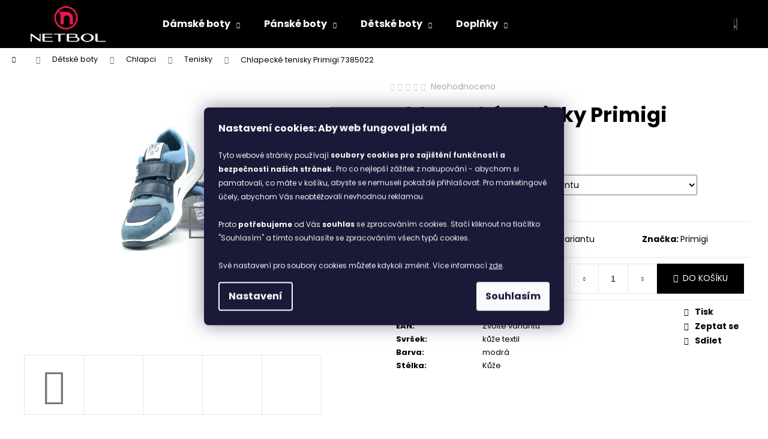

--- FILE ---
content_type: text/html; charset=utf-8
request_url: https://www.netbol.cz/chlapecke-tenisky-primigi-7385022/
body_size: 30211
content:
<!doctype html><html lang="cs" dir="ltr" class="header-background-dark external-fonts-loaded"><head><meta charset="utf-8" /><meta name="viewport" content="width=device-width,initial-scale=1" /><title>Chlapecké tenisky Primigi 7385022 | NETBOL.CZ</title><link rel="preconnect" href="https://cdn.myshoptet.com" /><link rel="dns-prefetch" href="https://cdn.myshoptet.com" /><link rel="preload" href="https://cdn.myshoptet.com/prj/dist/master/cms/libs/jquery/jquery-1.11.3.min.js" as="script" /><link href="https://cdn.myshoptet.com/prj/dist/master/cms/templates/frontend_templates/shared/css/font-face/poppins.css" rel="stylesheet"><link href="https://cdn.myshoptet.com/prj/dist/master/shop/dist/font-shoptet-12.css.d637f40c301981789c16.css" rel="stylesheet"><script>
dataLayer = [];
dataLayer.push({'shoptet' : {
    "pageId": 938,
    "pageType": "productDetail",
    "currency": "CZK",
    "currencyInfo": {
        "decimalSeparator": ",",
        "exchangeRate": 1,
        "priceDecimalPlaces": 2,
        "symbol": "K\u010d",
        "symbolLeft": 0,
        "thousandSeparator": " "
    },
    "language": "cs",
    "projectId": 409511,
    "product": {
        "id": 29246,
        "guid": "157a7408-7352-11eb-9c50-ecf4bbd79d2f",
        "hasVariants": true,
        "codes": [
            {
                "code": "14465-27",
                "quantity": "0",
                "stocks": [
                    {
                        "id": "ext",
                        "quantity": "0"
                    }
                ]
            },
            {
                "code": "14465-28",
                "quantity": "0",
                "stocks": [
                    {
                        "id": "ext",
                        "quantity": "0"
                    }
                ]
            },
            {
                "code": "14465-29",
                "quantity": "0",
                "stocks": [
                    {
                        "id": "ext",
                        "quantity": "0"
                    }
                ]
            },
            {
                "code": "14465-30",
                "quantity": "0",
                "stocks": [
                    {
                        "id": "ext",
                        "quantity": "0"
                    }
                ]
            },
            {
                "code": "14465-31",
                "quantity": "2",
                "stocks": [
                    {
                        "id": "ext",
                        "quantity": "2"
                    }
                ]
            },
            {
                "code": "14465-32",
                "quantity": "1",
                "stocks": [
                    {
                        "id": "ext",
                        "quantity": "1"
                    }
                ]
            },
            {
                "code": "14465-33",
                "quantity": "0",
                "stocks": [
                    {
                        "id": "ext",
                        "quantity": "0"
                    }
                ]
            },
            {
                "code": "14465-34",
                "quantity": "2",
                "stocks": [
                    {
                        "id": "ext",
                        "quantity": "2"
                    }
                ]
            },
            {
                "code": "14465-35",
                "quantity": "2",
                "stocks": [
                    {
                        "id": "ext",
                        "quantity": "2"
                    }
                ]
            },
            {
                "code": "14465-36",
                "quantity": "1",
                "stocks": [
                    {
                        "id": "ext",
                        "quantity": "1"
                    }
                ]
            },
            {
                "code": "14465-37",
                "quantity": "0",
                "stocks": [
                    {
                        "id": "ext",
                        "quantity": "0"
                    }
                ]
            },
            {
                "code": "14465-38",
                "quantity": "0",
                "stocks": [
                    {
                        "id": "ext",
                        "quantity": "0"
                    }
                ]
            },
            {
                "code": "14465-39",
                "quantity": "0",
                "stocks": [
                    {
                        "id": "ext",
                        "quantity": "0"
                    }
                ]
            },
            {
                "code": "14465-40",
                "quantity": "1",
                "stocks": [
                    {
                        "id": "ext",
                        "quantity": "1"
                    }
                ]
            }
        ],
        "name": "Chlapeck\u00e9 tenisky Primigi 7385022",
        "appendix": "",
        "weight": 0,
        "manufacturer": "Primigi",
        "manufacturerGuid": "1EF5333CBA716758B64DDA0BA3DED3EE",
        "currentCategory": "D\u011btsk\u00e9 boty | Chlapeck\u00e9 boty | Chlapeck\u00e9 tenisky",
        "currentCategoryGuid": "d635aabd-6075-11eb-aaaf-b8ca3a6063f8",
        "defaultCategory": "D\u011btsk\u00e9 boty | Chlapeck\u00e9 boty | Chlapeck\u00e9 tenisky",
        "defaultCategoryGuid": "d635aabd-6075-11eb-aaaf-b8ca3a6063f8",
        "currency": "CZK",
        "priceWithVatMin": 599,
        "priceWithVatMax": 699
    },
    "stocks": [
        {
            "id": "ext",
            "title": "Sklad",
            "isDeliveryPoint": 0,
            "visibleOnEshop": 1
        }
    ],
    "cartInfo": {
        "id": null,
        "freeShipping": false,
        "freeShippingFrom": 2000,
        "leftToFreeGift": {
            "formattedPrice": "0 K\u010d",
            "priceLeft": 0
        },
        "freeGift": false,
        "leftToFreeShipping": {
            "priceLeft": 2000,
            "dependOnRegion": 0,
            "formattedPrice": "2 000 K\u010d"
        },
        "discountCoupon": [],
        "getNoBillingShippingPrice": {
            "withoutVat": 0,
            "vat": 0,
            "withVat": 0
        },
        "cartItems": [],
        "taxMode": "ORDINARY"
    },
    "cart": [],
    "customer": {
        "priceRatio": 1,
        "priceListId": 1,
        "groupId": null,
        "registered": false,
        "mainAccount": false
    }
}});
dataLayer.push({'cookie_consent' : {
    "marketing": "denied",
    "analytics": "denied"
}});
document.addEventListener('DOMContentLoaded', function() {
    shoptet.consent.onAccept(function(agreements) {
        if (agreements.length == 0) {
            return;
        }
        dataLayer.push({
            'cookie_consent' : {
                'marketing' : (agreements.includes(shoptet.config.cookiesConsentOptPersonalisation)
                    ? 'granted' : 'denied'),
                'analytics': (agreements.includes(shoptet.config.cookiesConsentOptAnalytics)
                    ? 'granted' : 'denied')
            },
            'event': 'cookie_consent'
        });
    });
});
</script>
<meta property="og:type" content="website"><meta property="og:site_name" content="netbol.cz"><meta property="og:url" content="https://www.netbol.cz/chlapecke-tenisky-primigi-7385022/"><meta property="og:title" content="Chlapecké tenisky Primigi 7385022 | NETBOL.CZ"><meta name="author" content="NETBOL"><meta name="web_author" content="Shoptet.cz"><meta name="dcterms.rightsHolder" content="www.netbol.cz"><meta name="robots" content="index,follow"><meta property="og:image" content="https://cdn.myshoptet.com/usr/www.netbol.cz/user/shop/big/29246-4_c30-l0-0-0.jpg?605a296f"><meta property="og:description" content="Chlapecké tenisky Primigi 7385022. "><meta name="description" content="Chlapecké tenisky Primigi 7385022. "><meta property="product:price:amount" content="599"><meta property="product:price:currency" content="CZK"><style>:root {--color-primary: #000000;--color-primary-h: 0;--color-primary-s: 0%;--color-primary-l: 0%;--color-primary-hover: #343434;--color-primary-hover-h: 0;--color-primary-hover-s: 0%;--color-primary-hover-l: 20%;--color-secondary: #000000;--color-secondary-h: 0;--color-secondary-s: 0%;--color-secondary-l: 0%;--color-secondary-hover: #343434;--color-secondary-hover-h: 0;--color-secondary-hover-s: 0%;--color-secondary-hover-l: 20%;--color-tertiary: #E2E2E2;--color-tertiary-h: 0;--color-tertiary-s: 0%;--color-tertiary-l: 89%;--color-tertiary-hover: #E2E2E2;--color-tertiary-hover-h: 0;--color-tertiary-hover-s: 0%;--color-tertiary-hover-l: 89%;--color-header-background: #000000;--template-font: "Poppins";--template-headings-font: "Poppins";--header-background-url: url("[data-uri]");--cookies-notice-background: #1A1937;--cookies-notice-color: #F8FAFB;--cookies-notice-button-hover: #f5f5f5;--cookies-notice-link-hover: #27263f;--templates-update-management-preview-mode-content: "Náhled aktualizací šablony je aktivní pro váš prohlížeč."}</style>
    
    <link href="https://cdn.myshoptet.com/prj/dist/master/shop/dist/main-12.less.a712b24f4ee06168baf8.css" rel="stylesheet" />
        
    <script>var shoptet = shoptet || {};</script>
    <script src="https://cdn.myshoptet.com/prj/dist/master/shop/dist/main-3g-header.js.05f199e7fd2450312de2.js"></script>
<!-- User include --><!-- api 779(420) html code header -->
<script async charset="utf-8" src="//app.notifikuj.cz/js/notifikuj.min.js?id=ee7c441b-86a9-4bbd-9a39-8c4e27847663"></script>
<!-- service 409(63) html code header -->
<style>
#filters h4{cursor:pointer;}[class~=slider-wrapper],[class~=filter-section]{padding-left:0;}#filters h4{padding-left:13.5pt;}[class~=filter-section],[class~=slider-wrapper]{padding-bottom:0 !important;}#filters h4:before{position:absolute;}#filters h4:before{left:0;}[class~=filter-section],[class~=slider-wrapper]{padding-right:0;}#filters h4{padding-bottom:9pt;}#filters h4{padding-right:13.5pt;}#filters > .slider-wrapper,[class~=slider-wrapper] > div,.filter-sections form,[class~=slider-wrapper][class~=filter-section] > div,.razeni > form{display:none;}#filters h4:before,#filters .otevreny h4:before{content:"\e911";}#filters h4{padding-top:9pt;}[class~=filter-section],[class~=slider-wrapper]{padding-top:0 !important;}[class~=filter-section]{border-top-width:0 !important;}[class~=filter-section]{border-top-style:none !important;}[class~=filter-section]{border-top-color:currentColor !important;}#filters .otevreny h4:before,#filters h4:before{font-family:shoptet;}#filters h4{position:relative;}#filters h4{margin-left:0 !important;}[class~=filter-section]{border-image:none !important;}#filters h4{margin-bottom:0 !important;}#filters h4{margin-right:0 !important;}#filters h4{margin-top:0 !important;}#filters h4{border-top-width:.0625pc;}#filters h4{border-top-style:solid;}#filters h4{border-top-color:#e0e0e0;}[class~=slider-wrapper]{max-width:none;}[class~=otevreny] form,.slider-wrapper.otevreny > div,[class~=slider-wrapper][class~=otevreny] > div,.otevreny form{display:block;}#filters h4{border-image:none;}[class~=param-filter-top]{margin-bottom:.9375pc;}[class~=otevreny] form{margin-bottom:15pt;}[class~=slider-wrapper]{color:inherit;}#filters .otevreny h4:before{-webkit-transform:rotate(180deg);}[class~=slider-wrapper],#filters h4:before{background:none;}#filters h4:before{-webkit-transform:rotate(90deg);}#filters h4:before{-moz-transform:rotate(90deg);}[class~=param-filter-top] form{display:block !important;}#filters h4:before{-o-transform:rotate(90deg);}#filters h4:before{-ms-transform:rotate(90deg);}#filters h4:before{transform:rotate(90deg);}#filters h4:before{font-size:.104166667in;}#filters .otevreny h4:before{-moz-transform:rotate(180deg);}#filters .otevreny h4:before{-o-transform:rotate(180deg);}#filters h4:before{top:36%;}#filters .otevreny h4:before{-ms-transform:rotate(180deg);}#filters h4:before{height:auto;}#filters h4:before{width:auto;}#filters .otevreny h4:before{transform:rotate(180deg);}
@media screen and (max-width: 767px) {
.param-filter-top{padding-top: 15px;}
}
#content .filters-wrapper > div:first-of-type, #footer .filters-wrapper > div:first-of-type {text-align: left;}
.template-11.one-column-body .content .filter-sections{padding-top: 15px; padding-bottom: 15px;}
</style>
<!-- project html code header -->
<link rel="stylesheet" href="/user/documents/upload/css/netbol_upravy_3.css" />

		<link rel="apple-touch-icon" sizes="180x180" href="/user/documents/upload/favico/apple-touch-icon.png">
		<link rel="icon" type="image/png" sizes="32x32" href="/user/documents/upload/favico/favicon-32x32.png">
		<link rel="icon" type="image/png" sizes="16x16" href="/user/documents/upload/favico/favicon-16x16.png">
		<link rel="manifest" href="/user/documents/upload/favico/site.webmanifest">
		<link rel="mask-icon" href="/user/documents/upload/favico/safari-pinned-tab.svg" color="#5bbad5">
		<meta name="msapplication-TileColor" content="#2d89ef">
		<meta name="theme-color" content="#ffffff">
    <style type="text/css">
    p > a {text-decoration:underline;color:#007bff}    
    </style>
   
<!-- /User include --><link rel="canonical" href="https://www.netbol.cz/chlapecke-tenisky-primigi-7385022/" />    <!-- Global site tag (gtag.js) - Google Analytics -->
    <script async src="https://www.googletagmanager.com/gtag/js?id=G-66G69TF9Q9"></script>
    <script>
        
        window.dataLayer = window.dataLayer || [];
        function gtag(){dataLayer.push(arguments);}
        

                    console.debug('default consent data');

            gtag('consent', 'default', {"ad_storage":"denied","analytics_storage":"denied","ad_user_data":"denied","ad_personalization":"denied","wait_for_update":500});
            dataLayer.push({
                'event': 'default_consent'
            });
        
        gtag('js', new Date());

                gtag('config', 'UA-135689369-1', { 'groups': "UA" });
        
                gtag('config', 'G-66G69TF9Q9', {"groups":"GA4","send_page_view":false,"content_group":"productDetail","currency":"CZK","page_language":"cs"});
        
                gtag('config', 'AW-433990455', {"allow_enhanced_conversions":true});
        
        
        
        
        
                    gtag('event', 'page_view', {"send_to":"GA4","page_language":"cs","content_group":"productDetail","currency":"CZK"});
        
                gtag('set', 'currency', 'CZK');

        gtag('event', 'view_item', {
            "send_to": "UA",
            "items": [
                {
                    "id": "14465-27",
                    "name": "Chlapeck\u00e9 tenisky Primigi 7385022",
                    "category": "D\u011btsk\u00e9 boty \/ Chlapeck\u00e9 boty \/ Chlapeck\u00e9 tenisky",
                                        "brand": "Primigi",
                                                            "variant": "Velikost: 27",
                                        "price": 495.04
                }
            ]
        });
        
        
        
        
        
                    gtag('event', 'view_item', {"send_to":"GA4","page_language":"cs","content_group":"productDetail","value":495.04000000000002,"currency":"CZK","items":[{"item_id":"14465-27","item_name":"Chlapeck\u00e9 tenisky Primigi 7385022","item_brand":"Primigi","item_category":"D\u011btsk\u00e9 boty","item_category2":"Chlapeck\u00e9 boty","item_category3":"Chlapeck\u00e9 tenisky","item_variant":"14465-27~Velikost: 27","price":495.04000000000002,"quantity":1,"index":0}]});
        
        
        
        
        
        
        
        document.addEventListener('DOMContentLoaded', function() {
            if (typeof shoptet.tracking !== 'undefined') {
                for (var id in shoptet.tracking.bannersList) {
                    gtag('event', 'view_promotion', {
                        "send_to": "UA",
                        "promotions": [
                            {
                                "id": shoptet.tracking.bannersList[id].id,
                                "name": shoptet.tracking.bannersList[id].name,
                                "position": shoptet.tracking.bannersList[id].position
                            }
                        ]
                    });
                }
            }

            shoptet.consent.onAccept(function(agreements) {
                if (agreements.length !== 0) {
                    console.debug('gtag consent accept');
                    var gtagConsentPayload =  {
                        'ad_storage': agreements.includes(shoptet.config.cookiesConsentOptPersonalisation)
                            ? 'granted' : 'denied',
                        'analytics_storage': agreements.includes(shoptet.config.cookiesConsentOptAnalytics)
                            ? 'granted' : 'denied',
                                                                                                'ad_user_data': agreements.includes(shoptet.config.cookiesConsentOptPersonalisation)
                            ? 'granted' : 'denied',
                        'ad_personalization': agreements.includes(shoptet.config.cookiesConsentOptPersonalisation)
                            ? 'granted' : 'denied',
                        };
                    console.debug('update consent data', gtagConsentPayload);
                    gtag('consent', 'update', gtagConsentPayload);
                    dataLayer.push(
                        { 'event': 'update_consent' }
                    );
                }
            });
        });
    </script>
<script>
    (function(t, r, a, c, k, i, n, g) { t['ROIDataObject'] = k;
    t[k]=t[k]||function(){ (t[k].q=t[k].q||[]).push(arguments) },t[k].c=i;n=r.createElement(a),
    g=r.getElementsByTagName(a)[0];n.async=1;n.src=c;g.parentNode.insertBefore(n,g)
    })(window, document, 'script', '//www.heureka.cz/ocm/sdk.js?source=shoptet&version=2&page=product_detail', 'heureka', 'cz');

    heureka('set_user_consent', 0);
</script>
</head><body class="desktop id-938 in-chlapecke-tenisky template-12 type-product type-detail one-column-body columns-3 ums_forms_redesign--off ums_a11y_category_page--on ums_discussion_rating_forms--off ums_flags_display_unification--on ums_a11y_login--on mobile-header-version-0"><noscript>
    <style>
        #header {
            padding-top: 0;
            position: relative !important;
            top: 0;
        }
        .header-navigation {
            position: relative !important;
        }
        .overall-wrapper {
            margin: 0 !important;
        }
        body:not(.ready) {
            visibility: visible !important;
        }
    </style>
    <div class="no-javascript">
        <div class="no-javascript__title">Musíte změnit nastavení vašeho prohlížeče</div>
        <div class="no-javascript__text">Podívejte se na: <a href="https://www.google.com/support/bin/answer.py?answer=23852">Jak povolit JavaScript ve vašem prohlížeči</a>.</div>
        <div class="no-javascript__text">Pokud používáte software na blokování reklam, může být nutné povolit JavaScript z této stránky.</div>
        <div class="no-javascript__text">Děkujeme.</div>
    </div>
</noscript>

        <div id="fb-root"></div>
        <script>
            window.fbAsyncInit = function() {
                FB.init({
                    autoLogAppEvents : true,
                    xfbml            : true,
                    version          : 'v24.0'
                });
            };
        </script>
        <script async defer crossorigin="anonymous" src="https://connect.facebook.net/cs_CZ/sdk.js#xfbml=1&version=v24.0"></script>    <div class="siteCookies siteCookies--center siteCookies--dark js-siteCookies" role="dialog" data-testid="cookiesPopup" data-nosnippet>
        <div class="siteCookies__form">
            <div class="siteCookies__content">
                <div class="siteCookies__text">
                    <strong>Nastavení cookies: Aby web fungoval jak má</strong><br /><br /><span style="font-size: 12px;">Tyto webové stránky používají <strong>soubory cookies</strong> <strong>pro zajištění funkčnosti a bezpečnosti našich stránek. </strong>Pro co nejlepší zážitek z nakupování - abychom si pamatovali, co máte v košíku, abyste se nemuseli pokaždé přihlašovat. Pro marketingové účely, abychom Vás neobtěžovali nevhodnou reklamou.<br /><br />Proto <strong>potřebujeme </strong>od Vás<strong> souhlas</strong> se zpracováním cookies. Stačí kliknout na tlačítko "Souhlasím" a tímto souhlasíte se zpracováním všech typů cookies.<br /> <br />Své nastavení pro soubory cookies můžete kdykoli změnit. Více informací <a href="http://www.netbol.cz/podminky-ochrany-osobnich-udaju/" target="\">zde</a>.</span>
                </div>
                <p class="siteCookies__links">
                    <button class="siteCookies__link js-cookies-settings" aria-label="Nastavení cookies" data-testid="cookiesSettings">Nastavení</button>
                </p>
            </div>
            <div class="siteCookies__buttonWrap">
                                <button class="siteCookies__button js-cookiesConsentSubmit" value="all" aria-label="Přijmout cookies" data-testid="buttonCookiesAccept">Souhlasím</button>
            </div>
        </div>
        <script>
            document.addEventListener("DOMContentLoaded", () => {
                const siteCookies = document.querySelector('.js-siteCookies');
                document.addEventListener("scroll", shoptet.common.throttle(() => {
                    const st = document.documentElement.scrollTop;
                    if (st > 1) {
                        siteCookies.classList.add('siteCookies--scrolled');
                    } else {
                        siteCookies.classList.remove('siteCookies--scrolled');
                    }
                }, 100));
            });
        </script>
    </div>
<a href="#content" class="skip-link sr-only">Přejít na obsah</a><div class="overall-wrapper">
    <div class="user-action">
                        <dialog id="login" class="dialog dialog--modal dialog--fullscreen js-dialog--modal" aria-labelledby="loginHeading">
        <div class="dialog__close dialog__close--arrow">
                        <button type="button" class="btn toggle-window-arr" data-dialog-close data-testid="backToShop">Zpět <span>do obchodu</span></button>
            </div>
        <div class="dialog__wrapper">
            <div class="dialog__content dialog__content--form">
                <div class="dialog__header">
                    <h2 id="loginHeading" class="dialog__heading dialog__heading--login">Přihlášení k vašemu účtu</h2>
                </div>
                <div id="customerLogin" class="dialog__body">
                    <form action="/action/Customer/Login/" method="post" id="formLoginIncluded" class="csrf-enabled formLogin" data-testid="formLogin"><input type="hidden" name="referer" value="" /><div class="form-group"><div class="input-wrapper email js-validated-element-wrapper no-label"><input type="email" name="email" class="form-control" autofocus placeholder="E-mailová adresa (např. jan@novak.cz)" data-testid="inputEmail" autocomplete="email" required /></div></div><div class="form-group"><div class="input-wrapper password js-validated-element-wrapper no-label"><input type="password" name="password" class="form-control" placeholder="Heslo" data-testid="inputPassword" autocomplete="current-password" required /><span class="no-display">Nemůžete vyplnit toto pole</span><input type="text" name="surname" value="" class="no-display" /></div></div><div class="form-group"><div class="login-wrapper"><button type="submit" class="btn btn-secondary btn-text btn-login" data-testid="buttonSubmit">Přihlásit se</button><div class="password-helper"><a href="/registrace/" data-testid="signup" rel="nofollow">Nová registrace</a><a href="/klient/zapomenute-heslo/" rel="nofollow">Zapomenuté heslo</a></div></div></div></form>
                </div>
            </div>
        </div>
    </dialog>
            </div>
<header id="header"><div class="container navigation-wrapper"><div class="site-name"><a href="/" data-testid="linkWebsiteLogo"><img src="https://cdn.myshoptet.com/usr/www.netbol.cz/user/logos/netbol-shoptet-1.png" alt="NETBOL" fetchpriority="low" /></a></div><nav id="navigation" aria-label="Hlavní menu" data-collapsible="true"><div class="navigation-in menu"><ul class="menu-level-1" role="menubar" data-testid="headerMenuItems"><li class="menu-item-902 ext" role="none"><a href="/damske-boty/" data-testid="headerMenuItem" role="menuitem" aria-haspopup="true" aria-expanded="false"><b>Dámské boty</b><span class="submenu-arrow"></span></a><ul class="menu-level-2" aria-label="Dámské boty" tabindex="-1" role="menu"><li class="menu-item-905" role="none"><a href="/zdravotni-obuv-damska/" data-image="https://cdn.myshoptet.com/usr/www.netbol.cz/user/categories/thumb/zdravotni.png" data-testid="headerMenuItem" role="menuitem"><span>Zdravotní obuv</span></a>
                        </li><li class="menu-item-908" role="none"><a href="/damske-tenisky/" data-image="https://cdn.myshoptet.com/usr/www.netbol.cz/user/categories/thumb/tenisky.png" data-testid="headerMenuItem" role="menuitem"><span>Tenisky</span></a>
                        </li><li class="menu-item-914" role="none"><a href="/damske-mokasiny/" data-image="https://cdn.myshoptet.com/usr/www.netbol.cz/user/categories/thumb/mokasiny.png" data-testid="headerMenuItem" role="menuitem"><span>Mokasíny</span></a>
                        </li><li class="menu-item-941" role="none"><a href="/damske-snehule/" data-image="https://cdn.myshoptet.com/usr/www.netbol.cz/user/categories/thumb/snehule.png" data-testid="headerMenuItem" role="menuitem"><span>Sněhule</span></a>
                        </li><li class="menu-item-950" role="none"><a href="/damske-polobotky/" data-image="https://cdn.myshoptet.com/usr/www.netbol.cz/user/categories/thumb/polobotky.png" data-testid="headerMenuItem" role="menuitem"><span>Polobotky</span></a>
                        </li><li class="menu-item-962" role="none"><a href="/damske-kozacky/" data-image="https://cdn.myshoptet.com/usr/www.netbol.cz/user/categories/thumb/kozacky.png" data-testid="headerMenuItem" role="menuitem"><span>Kozačky</span></a>
                        </li><li class="menu-item-974" role="none"><a href="/damske-baleriny/" data-image="https://cdn.myshoptet.com/usr/www.netbol.cz/user/categories/thumb/baleriby.png" data-testid="headerMenuItem" role="menuitem"><span>Baleríny</span></a>
                        </li><li class="menu-item-986" role="none"><a href="/damske-lodicky/" data-image="https://cdn.myshoptet.com/usr/www.netbol.cz/user/categories/thumb/lodicky.png" data-testid="headerMenuItem" role="menuitem"><span>Lodičky</span></a>
                        </li><li class="menu-item-992" role="none"><a href="/damske-sandaly/" data-image="https://cdn.myshoptet.com/usr/www.netbol.cz/user/categories/thumb/sandaly_1.png" data-testid="headerMenuItem" role="menuitem"><span>Sandály</span></a>
                        </li><li class="menu-item-1004" role="none"><a href="/damske-kotnikove-boty/" data-image="https://cdn.myshoptet.com/usr/www.netbol.cz/user/categories/thumb/kotnikove-boty.png" data-testid="headerMenuItem" role="menuitem"><span>Kotníkové boty</span></a>
                        </li><li class="menu-item-1034" role="none"><a href="/damske-espadrilky/" data-image="https://cdn.myshoptet.com/usr/www.netbol.cz/user/categories/thumb/espadrilky.png" data-testid="headerMenuItem" role="menuitem"><span>Espadrilky</span></a>
                        </li><li class="menu-item-1055" role="none"><a href="/damske-pantofle-a-zabky/" data-image="https://cdn.myshoptet.com/usr/www.netbol.cz/user/categories/thumb/papuce.png" data-testid="headerMenuItem" role="menuitem"><span>Pantofle a žabky</span></a>
                        </li></ul></li>
<li class="menu-item-878 ext" role="none"><a href="/panske-boty/" data-testid="headerMenuItem" role="menuitem" aria-haspopup="true" aria-expanded="false"><b>Pánské boty</b><span class="submenu-arrow"></span></a><ul class="menu-level-2" aria-label="Pánské boty" tabindex="-1" role="menu"><li class="menu-item-881" role="none"><a href="/panske-polobotky/" data-image="https://cdn.myshoptet.com/usr/www.netbol.cz/user/categories/thumb/polobotky-1.png" data-testid="headerMenuItem" role="menuitem"><span>Polobotky</span></a>
                        </li><li class="menu-item-911" role="none"><a href="/zdravotni-obuv-panska/" data-image="https://cdn.myshoptet.com/usr/www.netbol.cz/user/categories/thumb/zdravotni-1.png" data-testid="headerMenuItem" role="menuitem"><span>Zdravotní obuv</span></a>
                        </li><li class="menu-item-947" role="none"><a href="/panske-trekove-boty/" data-image="https://cdn.myshoptet.com/usr/www.netbol.cz/user/categories/thumb/treking.png" data-testid="headerMenuItem" role="menuitem"><span>Treking</span></a>
                        </li><li class="menu-item-956" role="none"><a href="/panske-tenisky/" data-image="https://cdn.myshoptet.com/usr/www.netbol.cz/user/categories/thumb/tenisky-1.png" data-testid="headerMenuItem" role="menuitem"><span>Tenisky</span></a>
                        </li><li class="menu-item-959" role="none"><a href="/chelsea-boots-panske/" data-image="https://cdn.myshoptet.com/usr/www.netbol.cz/user/categories/thumb/chelsea.png" data-testid="headerMenuItem" role="menuitem"><span>Chelsea</span></a>
                        </li><li class="menu-item-1007" role="none"><a href="/panske-kotnikove-boty/" data-image="https://cdn.myshoptet.com/usr/www.netbol.cz/user/categories/thumb/kotnikove.png" data-testid="headerMenuItem" role="menuitem"><span>Kotníkové boty</span></a>
                        </li><li class="menu-item-1016" role="none"><a href="/panske-mokasiny/" data-image="https://cdn.myshoptet.com/usr/www.netbol.cz/user/categories/thumb/mokasiny-1.png" data-testid="headerMenuItem" role="menuitem"><span>Mokasíny</span></a>
                        </li><li class="menu-item-1058" role="none"><a href="/panske-sandaly/" data-image="https://cdn.myshoptet.com/usr/www.netbol.cz/user/categories/thumb/sandaly.png" data-testid="headerMenuItem" role="menuitem"><span>Sandály</span></a>
                        </li><li class="menu-item-1037" role="none"><a href="/panske-espadrilky/" data-image="https://cdn.myshoptet.com/usr/www.netbol.cz/user/categories/thumb/espadrilky-1.png" data-testid="headerMenuItem" role="menuitem"><span>Espadrilky</span></a>
                        </li><li class="menu-item-1052" role="none"><a href="/panske-pantofle-a-zabky/" data-image="https://cdn.myshoptet.com/usr/www.netbol.cz/user/categories/thumb/papuce-1.png" data-testid="headerMenuItem" role="menuitem"><span>Pantofle a žabky</span></a>
                        </li></ul></li>
<li class="menu-item-884 ext" role="none"><a href="/detske-boty/" data-testid="headerMenuItem" role="menuitem" aria-haspopup="true" aria-expanded="false"><b>Dětské boty</b><span class="submenu-arrow"></span></a><ul class="menu-level-2" aria-label="Dětské boty" tabindex="-1" role="menu"><li class="menu-item-896" role="none"><a href="/divci-boty/" data-image="https://cdn.myshoptet.com/usr/www.netbol.cz/user/categories/thumb/divky.png" data-testid="headerMenuItem" role="menuitem"><span>Dívky</span></a>
                        </li><li class="menu-item-887" role="none"><a href="/chlapecke-boty/" data-image="https://cdn.myshoptet.com/usr/www.netbol.cz/user/categories/thumb/chlapci.png" data-testid="headerMenuItem" role="menuitem"><span>Chlapci</span></a>
                        </li><li class="menu-item-1049" role="none"><a href="/detske-barefoot/" data-image="https://cdn.myshoptet.com/usr/www.netbol.cz/user/categories/thumb/barefoot.png" data-testid="headerMenuItem" role="menuitem"><span>Barefoot</span></a>
                        </li></ul></li>
<li class="menu-item-917 ext" role="none"><a href="/doplnky/" data-testid="headerMenuItem" role="menuitem" aria-haspopup="true" aria-expanded="false"><b>Doplňky</b><span class="submenu-arrow"></span></a><ul class="menu-level-2" aria-label="Doplňky" tabindex="-1" role="menu"><li class="menu-item-1013" role="none"><a href="/damske-kabelky/" data-image="https://cdn.myshoptet.com/usr/www.netbol.cz/user/categories/thumb/kabelky.png" data-testid="headerMenuItem" role="menuitem"><span>Dámské kabelky</span></a>
                        </li><li class="menu-item-920" role="none"><a href="/panske-tasky/" data-image="https://cdn.myshoptet.com/usr/www.netbol.cz/user/categories/thumb/tasky.png" data-testid="headerMenuItem" role="menuitem"><span>Pánské tašky</span></a>
                        </li><li class="menu-item-1022" role="none"><a href="/panske-penezenky/" data-image="https://cdn.myshoptet.com/usr/www.netbol.cz/user/categories/thumb/penezenky.png" data-testid="headerMenuItem" role="menuitem"><span>Pánské peněženky</span></a>
                        </li><li class="menu-item-1124" role="none"><a href="/damske-penezenky/" data-testid="headerMenuItem" role="menuitem"><span>Dámské peněženky</span></a>
                        </li><li class="menu-item-971" role="none"><a href="/batohy/" data-image="https://cdn.myshoptet.com/usr/www.netbol.cz/user/categories/thumb/batohy.png" data-testid="headerMenuItem" role="menuitem"><span>Batohy</span></a>
                        </li><li class="menu-item-1100" role="none"><a href="/damske-ponozky-2/" data-testid="headerMenuItem" role="menuitem"><span>Dámské ponožky</span></a>
                        </li><li class="menu-item-1103" role="none"><a href="/panske-ponozky/" data-testid="headerMenuItem" role="menuitem"><span>Pánské ponožky</span></a>
                        </li><li class="menu-item-1079" role="none"><a href="/pripravky-na-osetreni-obuvi/" data-testid="headerMenuItem" role="menuitem"><span>Přípravky na ošetření obuvi</span></a>
                        </li></ul></li>
</ul></div><span class="navigation-close"></span></nav><div class="menu-helper" data-testid="hamburgerMenu"><span>Více</span></div>

    <div class="navigation-buttons">
                <a href="#" class="toggle-window" data-target="search" data-testid="linkSearchIcon"><span class="sr-only">Hledat</span></a>
                    
        <button class="top-nav-button top-nav-button-login" type="button" data-dialog-id="login" aria-haspopup="dialog" aria-controls="login" data-testid="signin">
            <span class="sr-only">Přihlášení</span>
        </button>
                    <a href="/kosik/" class="toggle-window cart-count" data-target="cart" data-testid="headerCart" rel="nofollow" aria-haspopup="dialog" aria-expanded="false" aria-controls="cart-widget"><span class="sr-only">Nákupní košík</span></a>
        <a href="#" class="toggle-window" data-target="navigation" data-testid="hamburgerMenu"><span class="sr-only">Menu</span></a>
    </div>

</div></header><!-- / header -->


<div id="content-wrapper" class="container_resetted content-wrapper">
    
                                <div class="breadcrumbs navigation-home-icon-wrapper" itemscope itemtype="https://schema.org/BreadcrumbList">
                                                                            <span id="navigation-first" data-basetitle="NETBOL" itemprop="itemListElement" itemscope itemtype="https://schema.org/ListItem">
                <a href="/" itemprop="item" class="navigation-home-icon"><span class="sr-only" itemprop="name">Domů</span></a>
                <span class="navigation-bullet">/</span>
                <meta itemprop="position" content="1" />
            </span>
                                <span id="navigation-1" itemprop="itemListElement" itemscope itemtype="https://schema.org/ListItem">
                <a href="/detske-boty/" itemprop="item" data-testid="breadcrumbsSecondLevel"><span itemprop="name">Dětské boty</span></a>
                <span class="navigation-bullet">/</span>
                <meta itemprop="position" content="2" />
            </span>
                                <span id="navigation-2" itemprop="itemListElement" itemscope itemtype="https://schema.org/ListItem">
                <a href="/chlapecke-boty/" itemprop="item" data-testid="breadcrumbsSecondLevel"><span itemprop="name">Chlapci</span></a>
                <span class="navigation-bullet">/</span>
                <meta itemprop="position" content="3" />
            </span>
                                <span id="navigation-3" itemprop="itemListElement" itemscope itemtype="https://schema.org/ListItem">
                <a href="/chlapecke-tenisky/" itemprop="item" data-testid="breadcrumbsSecondLevel"><span itemprop="name">Tenisky</span></a>
                <span class="navigation-bullet">/</span>
                <meta itemprop="position" content="4" />
            </span>
                                            <span id="navigation-4" itemprop="itemListElement" itemscope itemtype="https://schema.org/ListItem" data-testid="breadcrumbsLastLevel">
                <meta itemprop="item" content="https://www.netbol.cz/chlapecke-tenisky-primigi-7385022/" />
                <meta itemprop="position" content="5" />
                <span itemprop="name" data-title="Chlapecké tenisky Primigi 7385022">Chlapecké tenisky Primigi 7385022 <span class="appendix"></span></span>
            </span>
            </div>
            
    <div class="content-wrapper-in">
                <main id="content" class="content wide">
                                                        <script>
            
            var shoptet = shoptet || {};
            shoptet.variantsUnavailable = shoptet.variantsUnavailable || {};
            
            shoptet.variantsUnavailable.availableVariantsResource = ["5-302","5-305","5-308","5-230","5-326","5-227","5-332","5-335","5-167","5-110","5-158","5-8","5-9","5-10"]
        </script>
                                                                                                                                                                                                                                                                                                                                                                                                                    
<div class="p-detail" itemscope itemtype="https://schema.org/Product">

    
    <meta itemprop="name" content="Chlapecké tenisky Primigi 7385022" />
    <meta itemprop="category" content="Úvodní stránka &gt; Dětské boty &gt; Chlapci &gt; Tenisky &gt; Chlapecké tenisky Primigi 7385022" />
    <meta itemprop="url" content="https://www.netbol.cz/chlapecke-tenisky-primigi-7385022/" />
    <meta itemprop="image" content="https://cdn.myshoptet.com/usr/www.netbol.cz/user/shop/big/29246-4_c30-l0-0-0.jpg?605a296f" />
                <span class="js-hidden" itemprop="manufacturer" itemscope itemtype="https://schema.org/Organization">
            <meta itemprop="name" content="Primigi" />
        </span>
        <span class="js-hidden" itemprop="brand" itemscope itemtype="https://schema.org/Brand">
            <meta itemprop="name" content="Primigi" />
        </span>
                            <meta itemprop="gtin13" content="7385022270338" />                    <meta itemprop="gtin13" content="7385022280337" />                    <meta itemprop="gtin13" content="7385022290336" />                    <meta itemprop="gtin13" content="7385022300332" />                    <meta itemprop="gtin13" content="7385022310331" />                    <meta itemprop="gtin13" content="7385022320330" />                    <meta itemprop="gtin13" content="7385022330339" />                    <meta itemprop="gtin13" content="7385022340338" />                    <meta itemprop="gtin13" content="7385022350337" />                    <meta itemprop="gtin13" content="7385022360336" />                    <meta itemprop="gtin13" content="7385022370335" />                    <meta itemprop="gtin13" content="7385022380334" />                    <meta itemprop="gtin13" content="7385022390333" />                    <meta itemprop="gtin13" content="7385022400339" />            
        <div class="p-detail-inner image360-parent">

        <div class="p-data-wrapper">
            <div class="p-detail-inner-header">
                            <div class="stars-wrapper">
            
<span class="stars star-list">
                                                <span class="star star-off show-tooltip is-active productRatingAction" data-productid="29246" data-score="1" title="    Hodnocení:
            Neohodnoceno    "></span>
                    
                                                <span class="star star-off show-tooltip is-active productRatingAction" data-productid="29246" data-score="2" title="    Hodnocení:
            Neohodnoceno    "></span>
                    
                                                <span class="star star-off show-tooltip is-active productRatingAction" data-productid="29246" data-score="3" title="    Hodnocení:
            Neohodnoceno    "></span>
                    
                                                <span class="star star-off show-tooltip is-active productRatingAction" data-productid="29246" data-score="4" title="    Hodnocení:
            Neohodnoceno    "></span>
                    
                                                <span class="star star-off show-tooltip is-active productRatingAction" data-productid="29246" data-score="5" title="    Hodnocení:
            Neohodnoceno    "></span>
                    
    </span>
            <span class="stars-label">
                                Neohodnoceno                    </span>
        </div>
                    <h1>
                      Chlapecké tenisky Primigi 7385022                </h1>
            </div>

            

            <form action="/action/Cart/addCartItem/" method="post" id="product-detail-form" class="pr-action csrf-enabled" data-testid="formProduct">
                <meta itemprop="productID" content="29246" /><meta itemprop="identifier" content="157a7408-7352-11eb-9c50-ecf4bbd79d2f" /><span itemprop="offers" itemscope itemtype="https://schema.org/Offer"><meta itemprop="sku" content="14465-27" /><link itemprop="availability" href="https://schema.org/OutOfStock" /><meta itemprop="url" content="https://www.netbol.cz/chlapecke-tenisky-primigi-7385022/" /><meta itemprop="price" content="599.00" /><meta itemprop="priceCurrency" content="CZK" /><link itemprop="itemCondition" href="https://schema.org/NewCondition" /></span><span itemprop="offers" itemscope itemtype="https://schema.org/Offer"><meta itemprop="sku" content="14465-28" /><link itemprop="availability" href="https://schema.org/OutOfStock" /><meta itemprop="url" content="https://www.netbol.cz/chlapecke-tenisky-primigi-7385022/" /><meta itemprop="price" content="599.00" /><meta itemprop="priceCurrency" content="CZK" /><link itemprop="itemCondition" href="https://schema.org/NewCondition" /></span><span itemprop="offers" itemscope itemtype="https://schema.org/Offer"><meta itemprop="sku" content="14465-29" /><link itemprop="availability" href="https://schema.org/OutOfStock" /><meta itemprop="url" content="https://www.netbol.cz/chlapecke-tenisky-primigi-7385022/" /><meta itemprop="price" content="599.00" /><meta itemprop="priceCurrency" content="CZK" /><link itemprop="itemCondition" href="https://schema.org/NewCondition" /></span><span itemprop="offers" itemscope itemtype="https://schema.org/Offer"><meta itemprop="sku" content="14465-30" /><link itemprop="availability" href="https://schema.org/OutOfStock" /><meta itemprop="url" content="https://www.netbol.cz/chlapecke-tenisky-primigi-7385022/" /><meta itemprop="price" content="599.00" /><meta itemprop="priceCurrency" content="CZK" /><link itemprop="itemCondition" href="https://schema.org/NewCondition" /></span><span itemprop="offers" itemscope itemtype="https://schema.org/Offer"><meta itemprop="sku" content="14465-31" /><link itemprop="availability" href="https://schema.org/InStock" /><meta itemprop="url" content="https://www.netbol.cz/chlapecke-tenisky-primigi-7385022/" /><meta itemprop="price" content="649.00" /><meta itemprop="priceCurrency" content="CZK" /><link itemprop="itemCondition" href="https://schema.org/NewCondition" /></span><span itemprop="offers" itemscope itemtype="https://schema.org/Offer"><meta itemprop="sku" content="14465-32" /><link itemprop="availability" href="https://schema.org/InStock" /><meta itemprop="url" content="https://www.netbol.cz/chlapecke-tenisky-primigi-7385022/" /><meta itemprop="price" content="649.00" /><meta itemprop="priceCurrency" content="CZK" /><link itemprop="itemCondition" href="https://schema.org/NewCondition" /></span><span itemprop="offers" itemscope itemtype="https://schema.org/Offer"><meta itemprop="sku" content="14465-33" /><link itemprop="availability" href="https://schema.org/OutOfStock" /><meta itemprop="url" content="https://www.netbol.cz/chlapecke-tenisky-primigi-7385022/" /><meta itemprop="price" content="649.00" /><meta itemprop="priceCurrency" content="CZK" /><link itemprop="itemCondition" href="https://schema.org/NewCondition" /></span><span itemprop="offers" itemscope itemtype="https://schema.org/Offer"><meta itemprop="sku" content="14465-34" /><link itemprop="availability" href="https://schema.org/InStock" /><meta itemprop="url" content="https://www.netbol.cz/chlapecke-tenisky-primigi-7385022/" /><meta itemprop="price" content="649.00" /><meta itemprop="priceCurrency" content="CZK" /><link itemprop="itemCondition" href="https://schema.org/NewCondition" /></span><span itemprop="offers" itemscope itemtype="https://schema.org/Offer"><meta itemprop="sku" content="14465-35" /><link itemprop="availability" href="https://schema.org/InStock" /><meta itemprop="url" content="https://www.netbol.cz/chlapecke-tenisky-primigi-7385022/" /><meta itemprop="price" content="649.00" /><meta itemprop="priceCurrency" content="CZK" /><link itemprop="itemCondition" href="https://schema.org/NewCondition" /></span><span itemprop="offers" itemscope itemtype="https://schema.org/Offer"><meta itemprop="sku" content="14465-36" /><link itemprop="availability" href="https://schema.org/InStock" /><meta itemprop="url" content="https://www.netbol.cz/chlapecke-tenisky-primigi-7385022/" /><meta itemprop="price" content="699.00" /><meta itemprop="priceCurrency" content="CZK" /><link itemprop="itemCondition" href="https://schema.org/NewCondition" /></span><span itemprop="offers" itemscope itemtype="https://schema.org/Offer"><meta itemprop="sku" content="14465-37" /><link itemprop="availability" href="https://schema.org/OutOfStock" /><meta itemprop="url" content="https://www.netbol.cz/chlapecke-tenisky-primigi-7385022/" /><meta itemprop="price" content="699.00" /><meta itemprop="priceCurrency" content="CZK" /><link itemprop="itemCondition" href="https://schema.org/NewCondition" /></span><span itemprop="offers" itemscope itemtype="https://schema.org/Offer"><meta itemprop="sku" content="14465-38" /><link itemprop="availability" href="https://schema.org/OutOfStock" /><meta itemprop="url" content="https://www.netbol.cz/chlapecke-tenisky-primigi-7385022/" /><meta itemprop="price" content="699.00" /><meta itemprop="priceCurrency" content="CZK" /><link itemprop="itemCondition" href="https://schema.org/NewCondition" /></span><span itemprop="offers" itemscope itemtype="https://schema.org/Offer"><meta itemprop="sku" content="14465-39" /><link itemprop="availability" href="https://schema.org/OutOfStock" /><meta itemprop="url" content="https://www.netbol.cz/chlapecke-tenisky-primigi-7385022/" /><meta itemprop="price" content="699.00" /><meta itemprop="priceCurrency" content="CZK" /><link itemprop="itemCondition" href="https://schema.org/NewCondition" /></span><span itemprop="offers" itemscope itemtype="https://schema.org/Offer"><meta itemprop="sku" content="14465-40" /><link itemprop="availability" href="https://schema.org/InStock" /><meta itemprop="url" content="https://www.netbol.cz/chlapecke-tenisky-primigi-7385022/" /><meta itemprop="price" content="699.00" /><meta itemprop="priceCurrency" content="CZK" /><link itemprop="itemCondition" href="https://schema.org/NewCondition" /></span><input type="hidden" name="productId" value="29246" /><input type="hidden" name="priceId" value="38273" /><input type="hidden" name="language" value="cs" />

                <div class="p-variants-block">
                                    <table class="detail-parameters">
                        <tbody>
                                                                                <script>
    shoptet.variantsSplit = shoptet.variantsSplit || {};
    shoptet.variantsSplit.necessaryVariantData = {"5-302":{"name":"Chlapeck\u00e9 tenisky Primigi 7385022","isNotSoldOut":false,"zeroPrice":0,"id":38273,"code":"14465-27","price":"599 K\u010d","standardPrice":"0 K\u010d","actionPriceActive":1,"priceUnformatted":599,"variantImage":{"detail":"https:\/\/cdn.myshoptet.com\/usr\/www.netbol.cz\/user\/shop\/detail\/29246-4_c30-l0-0-0.jpg?605a296f","detail_small":"https:\/\/cdn.myshoptet.com\/usr\/www.netbol.cz\/user\/shop\/detail_small\/29246-4_c30-l0-0-0.jpg?605a296f","cart":"https:\/\/cdn.myshoptet.com\/usr\/www.netbol.cz\/user\/shop\/related\/29246-4_c30-l0-0-0.jpg?605a296f","big":"https:\/\/cdn.myshoptet.com\/usr\/www.netbol.cz\/user\/shop\/big\/29246-4_c30-l0-0-0.jpg?605a296f"},"freeShipping":0,"freeBilling":0,"decimalCount":0,"availabilityName":"Ji\u017e vyprod\u00e1no","availabilityColor":"#cb0000","minimumAmount":1,"maximumAmount":9999},"5-305":{"name":"Chlapeck\u00e9 tenisky Primigi 7385022","isNotSoldOut":false,"zeroPrice":0,"id":38276,"code":"14465-28","price":"599 K\u010d","standardPrice":"0 K\u010d","actionPriceActive":1,"priceUnformatted":599,"variantImage":{"detail":"https:\/\/cdn.myshoptet.com\/usr\/www.netbol.cz\/user\/shop\/detail\/29246-4_c30-l0-0-0.jpg?605a296f","detail_small":"https:\/\/cdn.myshoptet.com\/usr\/www.netbol.cz\/user\/shop\/detail_small\/29246-4_c30-l0-0-0.jpg?605a296f","cart":"https:\/\/cdn.myshoptet.com\/usr\/www.netbol.cz\/user\/shop\/related\/29246-4_c30-l0-0-0.jpg?605a296f","big":"https:\/\/cdn.myshoptet.com\/usr\/www.netbol.cz\/user\/shop\/big\/29246-4_c30-l0-0-0.jpg?605a296f"},"freeShipping":0,"freeBilling":0,"decimalCount":0,"availabilityName":"Ji\u017e vyprod\u00e1no","availabilityColor":"#cb0000","minimumAmount":1,"maximumAmount":9999},"5-308":{"name":"Chlapeck\u00e9 tenisky Primigi 7385022","isNotSoldOut":false,"zeroPrice":0,"id":38279,"code":"14465-29","price":"599 K\u010d","standardPrice":"0 K\u010d","actionPriceActive":1,"priceUnformatted":599,"variantImage":{"detail":"https:\/\/cdn.myshoptet.com\/usr\/www.netbol.cz\/user\/shop\/detail\/29246-4_c30-l0-0-0.jpg?605a296f","detail_small":"https:\/\/cdn.myshoptet.com\/usr\/www.netbol.cz\/user\/shop\/detail_small\/29246-4_c30-l0-0-0.jpg?605a296f","cart":"https:\/\/cdn.myshoptet.com\/usr\/www.netbol.cz\/user\/shop\/related\/29246-4_c30-l0-0-0.jpg?605a296f","big":"https:\/\/cdn.myshoptet.com\/usr\/www.netbol.cz\/user\/shop\/big\/29246-4_c30-l0-0-0.jpg?605a296f"},"freeShipping":0,"freeBilling":0,"decimalCount":0,"availabilityName":"Ji\u017e vyprod\u00e1no","availabilityColor":"#cb0000","minimumAmount":1,"maximumAmount":9999},"5-230":{"name":"Chlapeck\u00e9 tenisky Primigi 7385022","isNotSoldOut":false,"zeroPrice":0,"id":38282,"code":"14465-30","price":"599 K\u010d","standardPrice":"0 K\u010d","actionPriceActive":1,"priceUnformatted":599,"variantImage":{"detail":"https:\/\/cdn.myshoptet.com\/usr\/www.netbol.cz\/user\/shop\/detail\/29246-4_c30-l0-0-0.jpg?605a296f","detail_small":"https:\/\/cdn.myshoptet.com\/usr\/www.netbol.cz\/user\/shop\/detail_small\/29246-4_c30-l0-0-0.jpg?605a296f","cart":"https:\/\/cdn.myshoptet.com\/usr\/www.netbol.cz\/user\/shop\/related\/29246-4_c30-l0-0-0.jpg?605a296f","big":"https:\/\/cdn.myshoptet.com\/usr\/www.netbol.cz\/user\/shop\/big\/29246-4_c30-l0-0-0.jpg?605a296f"},"freeShipping":0,"freeBilling":0,"decimalCount":0,"availabilityName":"Ji\u017e vyprod\u00e1no","availabilityColor":"#cb0000","minimumAmount":1,"maximumAmount":9999},"5-326":{"name":"Chlapeck\u00e9 tenisky Primigi 7385022","isNotSoldOut":true,"zeroPrice":0,"id":38285,"code":"14465-31","price":"649 K\u010d","standardPrice":"0 K\u010d","actionPriceActive":1,"priceUnformatted":649,"variantImage":{"detail":"https:\/\/cdn.myshoptet.com\/usr\/www.netbol.cz\/user\/shop\/detail\/29246-4_c30-l0-0-0.jpg?605a296f","detail_small":"https:\/\/cdn.myshoptet.com\/usr\/www.netbol.cz\/user\/shop\/detail_small\/29246-4_c30-l0-0-0.jpg?605a296f","cart":"https:\/\/cdn.myshoptet.com\/usr\/www.netbol.cz\/user\/shop\/related\/29246-4_c30-l0-0-0.jpg?605a296f","big":"https:\/\/cdn.myshoptet.com\/usr\/www.netbol.cz\/user\/shop\/big\/29246-4_c30-l0-0-0.jpg?605a296f"},"freeShipping":0,"freeBilling":0,"decimalCount":0,"availabilityName":"Skladem","availabilityColor":"#009901","minimumAmount":1,"maximumAmount":9999},"5-227":{"name":"Chlapeck\u00e9 tenisky Primigi 7385022","isNotSoldOut":true,"zeroPrice":0,"id":38288,"code":"14465-32","price":"649 K\u010d","standardPrice":"0 K\u010d","actionPriceActive":1,"priceUnformatted":649,"variantImage":{"detail":"https:\/\/cdn.myshoptet.com\/usr\/www.netbol.cz\/user\/shop\/detail\/29246-4_c30-l0-0-0.jpg?605a296f","detail_small":"https:\/\/cdn.myshoptet.com\/usr\/www.netbol.cz\/user\/shop\/detail_small\/29246-4_c30-l0-0-0.jpg?605a296f","cart":"https:\/\/cdn.myshoptet.com\/usr\/www.netbol.cz\/user\/shop\/related\/29246-4_c30-l0-0-0.jpg?605a296f","big":"https:\/\/cdn.myshoptet.com\/usr\/www.netbol.cz\/user\/shop\/big\/29246-4_c30-l0-0-0.jpg?605a296f"},"freeShipping":0,"freeBilling":0,"decimalCount":0,"availabilityName":"Skladem","availabilityColor":"#009901","minimumAmount":1,"maximumAmount":9999},"5-332":{"name":"Chlapeck\u00e9 tenisky Primigi 7385022","isNotSoldOut":false,"zeroPrice":0,"id":38291,"code":"14465-33","price":"649 K\u010d","standardPrice":"0 K\u010d","actionPriceActive":1,"priceUnformatted":649,"variantImage":{"detail":"https:\/\/cdn.myshoptet.com\/usr\/www.netbol.cz\/user\/shop\/detail\/29246-4_c30-l0-0-0.jpg?605a296f","detail_small":"https:\/\/cdn.myshoptet.com\/usr\/www.netbol.cz\/user\/shop\/detail_small\/29246-4_c30-l0-0-0.jpg?605a296f","cart":"https:\/\/cdn.myshoptet.com\/usr\/www.netbol.cz\/user\/shop\/related\/29246-4_c30-l0-0-0.jpg?605a296f","big":"https:\/\/cdn.myshoptet.com\/usr\/www.netbol.cz\/user\/shop\/big\/29246-4_c30-l0-0-0.jpg?605a296f"},"freeShipping":0,"freeBilling":0,"decimalCount":0,"availabilityName":"Ji\u017e vyprod\u00e1no","availabilityColor":"#cb0000","minimumAmount":1,"maximumAmount":9999},"5-335":{"name":"Chlapeck\u00e9 tenisky Primigi 7385022","isNotSoldOut":true,"zeroPrice":0,"id":38294,"code":"14465-34","price":"649 K\u010d","standardPrice":"0 K\u010d","actionPriceActive":1,"priceUnformatted":649,"variantImage":{"detail":"https:\/\/cdn.myshoptet.com\/usr\/www.netbol.cz\/user\/shop\/detail\/29246-4_c30-l0-0-0.jpg?605a296f","detail_small":"https:\/\/cdn.myshoptet.com\/usr\/www.netbol.cz\/user\/shop\/detail_small\/29246-4_c30-l0-0-0.jpg?605a296f","cart":"https:\/\/cdn.myshoptet.com\/usr\/www.netbol.cz\/user\/shop\/related\/29246-4_c30-l0-0-0.jpg?605a296f","big":"https:\/\/cdn.myshoptet.com\/usr\/www.netbol.cz\/user\/shop\/big\/29246-4_c30-l0-0-0.jpg?605a296f"},"freeShipping":0,"freeBilling":0,"decimalCount":0,"availabilityName":"Skladem","availabilityColor":"#009901","minimumAmount":1,"maximumAmount":9999},"5-167":{"name":"Chlapeck\u00e9 tenisky Primigi 7385022","isNotSoldOut":true,"zeroPrice":0,"id":38297,"code":"14465-35","price":"649 K\u010d","standardPrice":"0 K\u010d","actionPriceActive":1,"priceUnformatted":649,"variantImage":{"detail":"https:\/\/cdn.myshoptet.com\/usr\/www.netbol.cz\/user\/shop\/detail\/29246-4_c30-l0-0-0.jpg?605a296f","detail_small":"https:\/\/cdn.myshoptet.com\/usr\/www.netbol.cz\/user\/shop\/detail_small\/29246-4_c30-l0-0-0.jpg?605a296f","cart":"https:\/\/cdn.myshoptet.com\/usr\/www.netbol.cz\/user\/shop\/related\/29246-4_c30-l0-0-0.jpg?605a296f","big":"https:\/\/cdn.myshoptet.com\/usr\/www.netbol.cz\/user\/shop\/big\/29246-4_c30-l0-0-0.jpg?605a296f"},"freeShipping":0,"freeBilling":0,"decimalCount":0,"availabilityName":"Skladem","availabilityColor":"#009901","minimumAmount":1,"maximumAmount":9999},"5-110":{"name":"Chlapeck\u00e9 tenisky Primigi 7385022","isNotSoldOut":true,"zeroPrice":0,"id":38300,"code":"14465-36","price":"699 K\u010d","standardPrice":"0 K\u010d","actionPriceActive":1,"priceUnformatted":699,"variantImage":{"detail":"https:\/\/cdn.myshoptet.com\/usr\/www.netbol.cz\/user\/shop\/detail\/29246-4_c30-l0-0-0.jpg?605a296f","detail_small":"https:\/\/cdn.myshoptet.com\/usr\/www.netbol.cz\/user\/shop\/detail_small\/29246-4_c30-l0-0-0.jpg?605a296f","cart":"https:\/\/cdn.myshoptet.com\/usr\/www.netbol.cz\/user\/shop\/related\/29246-4_c30-l0-0-0.jpg?605a296f","big":"https:\/\/cdn.myshoptet.com\/usr\/www.netbol.cz\/user\/shop\/big\/29246-4_c30-l0-0-0.jpg?605a296f"},"freeShipping":0,"freeBilling":0,"decimalCount":0,"availabilityName":"Skladem","availabilityColor":"#009901","minimumAmount":1,"maximumAmount":9999},"5-158":{"name":"Chlapeck\u00e9 tenisky Primigi 7385022","isNotSoldOut":false,"zeroPrice":0,"id":38303,"code":"14465-37","price":"699 K\u010d","standardPrice":"0 K\u010d","actionPriceActive":1,"priceUnformatted":699,"variantImage":{"detail":"https:\/\/cdn.myshoptet.com\/usr\/www.netbol.cz\/user\/shop\/detail\/29246-4_c30-l0-0-0.jpg?605a296f","detail_small":"https:\/\/cdn.myshoptet.com\/usr\/www.netbol.cz\/user\/shop\/detail_small\/29246-4_c30-l0-0-0.jpg?605a296f","cart":"https:\/\/cdn.myshoptet.com\/usr\/www.netbol.cz\/user\/shop\/related\/29246-4_c30-l0-0-0.jpg?605a296f","big":"https:\/\/cdn.myshoptet.com\/usr\/www.netbol.cz\/user\/shop\/big\/29246-4_c30-l0-0-0.jpg?605a296f"},"freeShipping":0,"freeBilling":0,"decimalCount":0,"availabilityName":"Ji\u017e vyprod\u00e1no","availabilityColor":"#cb0000","minimumAmount":1,"maximumAmount":9999},"5-8":{"name":"Chlapeck\u00e9 tenisky Primigi 7385022","isNotSoldOut":false,"zeroPrice":0,"id":38306,"code":"14465-38","price":"699 K\u010d","standardPrice":"0 K\u010d","actionPriceActive":1,"priceUnformatted":699,"variantImage":{"detail":"https:\/\/cdn.myshoptet.com\/usr\/www.netbol.cz\/user\/shop\/detail\/29246-4_c30-l0-0-0.jpg?605a296f","detail_small":"https:\/\/cdn.myshoptet.com\/usr\/www.netbol.cz\/user\/shop\/detail_small\/29246-4_c30-l0-0-0.jpg?605a296f","cart":"https:\/\/cdn.myshoptet.com\/usr\/www.netbol.cz\/user\/shop\/related\/29246-4_c30-l0-0-0.jpg?605a296f","big":"https:\/\/cdn.myshoptet.com\/usr\/www.netbol.cz\/user\/shop\/big\/29246-4_c30-l0-0-0.jpg?605a296f"},"freeShipping":0,"freeBilling":0,"decimalCount":0,"availabilityName":"Ji\u017e vyprod\u00e1no","availabilityColor":"#cb0000","minimumAmount":1,"maximumAmount":9999},"5-9":{"name":"Chlapeck\u00e9 tenisky Primigi 7385022","isNotSoldOut":false,"zeroPrice":0,"id":38309,"code":"14465-39","price":"699 K\u010d","standardPrice":"0 K\u010d","actionPriceActive":1,"priceUnformatted":699,"variantImage":{"detail":"https:\/\/cdn.myshoptet.com\/usr\/www.netbol.cz\/user\/shop\/detail\/29246-4_c30-l0-0-0.jpg?605a296f","detail_small":"https:\/\/cdn.myshoptet.com\/usr\/www.netbol.cz\/user\/shop\/detail_small\/29246-4_c30-l0-0-0.jpg?605a296f","cart":"https:\/\/cdn.myshoptet.com\/usr\/www.netbol.cz\/user\/shop\/related\/29246-4_c30-l0-0-0.jpg?605a296f","big":"https:\/\/cdn.myshoptet.com\/usr\/www.netbol.cz\/user\/shop\/big\/29246-4_c30-l0-0-0.jpg?605a296f"},"freeShipping":0,"freeBilling":0,"decimalCount":0,"availabilityName":"Ji\u017e vyprod\u00e1no","availabilityColor":"#cb0000","minimumAmount":1,"maximumAmount":9999},"5-10":{"name":"Chlapeck\u00e9 tenisky Primigi 7385022","isNotSoldOut":true,"zeroPrice":0,"id":38312,"code":"14465-40","price":"699 K\u010d","standardPrice":"0 K\u010d","actionPriceActive":1,"priceUnformatted":699,"variantImage":{"detail":"https:\/\/cdn.myshoptet.com\/usr\/www.netbol.cz\/user\/shop\/detail\/29246-4_c30-l0-0-0.jpg?605a296f","detail_small":"https:\/\/cdn.myshoptet.com\/usr\/www.netbol.cz\/user\/shop\/detail_small\/29246-4_c30-l0-0-0.jpg?605a296f","cart":"https:\/\/cdn.myshoptet.com\/usr\/www.netbol.cz\/user\/shop\/related\/29246-4_c30-l0-0-0.jpg?605a296f","big":"https:\/\/cdn.myshoptet.com\/usr\/www.netbol.cz\/user\/shop\/big\/29246-4_c30-l0-0-0.jpg?605a296f"},"freeShipping":0,"freeBilling":0,"decimalCount":0,"availabilityName":"Skladem","availabilityColor":"#009901","minimumAmount":1,"maximumAmount":9999}};
</script>
                                                            <tr class="variant-list variant-not-chosen-anchor">
                                    <th>
                                            Velikost
                                    </th>
                                    <td>
                                                                                    <select name="parameterValueId[5]" class="hidden-split-parameter parameter-id-5" id="parameter-id-5" data-parameter-id="5" data-parameter-name="Velikost" data-testid="selectVariant_5"><option value="" data-choose="true" data-index="0">Zvolte variantu</option><option value="302" data-index="1">27</option><option value="305" data-index="2">28</option><option value="308" data-index="3">29</option><option value="230" data-index="4">30</option><option value="326" data-index="5">31</option><option value="227" data-index="6">32</option><option value="332" data-index="7">33</option><option value="335" data-index="8">34</option><option value="167" data-index="9">35</option><option value="110" data-index="10">36</option><option value="158" data-index="11">37</option><option value="8" data-index="12">38</option><option value="9" data-index="13">39</option><option value="10" data-index="14">40</option></select>
                                                                            </td>
                                </tr>
                                                        <tr>
                                <td colspan="2">
                                    <div id="jsUnavailableCombinationMessage" class="no-display">
    Zvolená varianta není k dispozici. <a href="#" id="jsSplitVariantsReset">Reset vybraných parametrů</a>.
</div>
                                </td>
                            </tr>
                        
                        
                                                                                                </tbody>
                    </table>
                            </div>



            <div class="p-basic-info-block">
                <div class="block">
                                                            

                                                <span class="parameter-dependent
 no-display 5-302">
                <span class="availability-label" style="color: #cb0000">
                                            Již vyprodáno
                                    </span>
                            </span>
                                            <span class="parameter-dependent
 no-display 5-305">
                <span class="availability-label" style="color: #cb0000">
                                            Již vyprodáno
                                    </span>
                            </span>
                                            <span class="parameter-dependent
 no-display 5-308">
                <span class="availability-label" style="color: #cb0000">
                                            Již vyprodáno
                                    </span>
                            </span>
                                            <span class="parameter-dependent
 no-display 5-230">
                <span class="availability-label" style="color: #cb0000">
                                            Již vyprodáno
                                    </span>
                            </span>
                                            <span class="parameter-dependent
 no-display 5-326">
                <span class="availability-label" style="color: #009901">
                                            Skladem
                                    </span>
                    <span class="availability-amount" data-testid="numberAvailabilityAmount">(2&nbsp;ks)</span>
            </span>
                                            <span class="parameter-dependent
 no-display 5-227">
                <span class="availability-label" style="color: #009901">
                                            Skladem
                                    </span>
                    <span class="availability-amount" data-testid="numberAvailabilityAmount">(1&nbsp;ks)</span>
            </span>
                                            <span class="parameter-dependent
 no-display 5-332">
                <span class="availability-label" style="color: #cb0000">
                                            Již vyprodáno
                                    </span>
                            </span>
                                            <span class="parameter-dependent
 no-display 5-335">
                <span class="availability-label" style="color: #009901">
                                            Skladem
                                    </span>
                    <span class="availability-amount" data-testid="numberAvailabilityAmount">(2&nbsp;ks)</span>
            </span>
                                            <span class="parameter-dependent
 no-display 5-167">
                <span class="availability-label" style="color: #009901">
                                            Skladem
                                    </span>
                    <span class="availability-amount" data-testid="numberAvailabilityAmount">(2&nbsp;ks)</span>
            </span>
                                            <span class="parameter-dependent
 no-display 5-110">
                <span class="availability-label" style="color: #009901">
                                            Skladem
                                    </span>
                    <span class="availability-amount" data-testid="numberAvailabilityAmount">(1&nbsp;ks)</span>
            </span>
                                            <span class="parameter-dependent
 no-display 5-158">
                <span class="availability-label" style="color: #cb0000">
                                            Již vyprodáno
                                    </span>
                            </span>
                                            <span class="parameter-dependent
 no-display 5-8">
                <span class="availability-label" style="color: #cb0000">
                                            Již vyprodáno
                                    </span>
                            </span>
                                            <span class="parameter-dependent
 no-display 5-9">
                <span class="availability-label" style="color: #cb0000">
                                            Již vyprodáno
                                    </span>
                            </span>
                                            <span class="parameter-dependent
 no-display 5-10">
                <span class="availability-label" style="color: #009901">
                                            Skladem
                                    </span>
                    <span class="availability-amount" data-testid="numberAvailabilityAmount">(1&nbsp;ks)</span>
            </span>
                <span class="parameter-dependent default-variant">
            <span class="availability-label">
                Zvolte variantu            </span>
        </span>
                                    </div>
                <div class="block">
                                            <span class="p-code">
        <span class="p-code-label">Kód:</span>
                                                        <span class="parameter-dependent
 no-display 5-302">
                    14465-27
                </span>
                                    <span class="parameter-dependent
 no-display 5-305">
                    14465-28
                </span>
                                    <span class="parameter-dependent
 no-display 5-308">
                    14465-29
                </span>
                                    <span class="parameter-dependent
 no-display 5-230">
                    14465-30
                </span>
                                    <span class="parameter-dependent
 no-display 5-326">
                    14465-31
                </span>
                                    <span class="parameter-dependent
 no-display 5-227">
                    14465-32
                </span>
                                    <span class="parameter-dependent
 no-display 5-332">
                    14465-33
                </span>
                                    <span class="parameter-dependent
 no-display 5-335">
                    14465-34
                </span>
                                    <span class="parameter-dependent
 no-display 5-167">
                    14465-35
                </span>
                                    <span class="parameter-dependent
 no-display 5-110">
                    14465-36
                </span>
                                    <span class="parameter-dependent
 no-display 5-158">
                    14465-37
                </span>
                                    <span class="parameter-dependent
 no-display 5-8">
                    14465-38
                </span>
                                    <span class="parameter-dependent
 no-display 5-9">
                    14465-39
                </span>
                                    <span class="parameter-dependent
 no-display 5-10">
                    14465-40
                </span>
                                <span class="parameter-dependent default-variant">Zvolte variantu</span>
                        </span>
                </div>
                <div class="block">
                                                                <span class="p-manufacturer-label">Značka: </span> <a href="/znacka/primigi/" data-testid="productCardBrandName">Primigi</a>
                                    </div>
            </div>

                                        
            <div class="p-to-cart-block">
                            <div class="p-final-price-wrapper">
                                                            <strong class="price-final price-action" data-testid="productCardPrice">
                                                            <span class="price-final-holder parameter-dependent
 no-display 5-302">
                        599 Kč
                        

                    </span>
                                                                <span class="price-final-holder parameter-dependent
 no-display 5-305">
                        599 Kč
                        

                    </span>
                                                                <span class="price-final-holder parameter-dependent
 no-display 5-308">
                        599 Kč
                        

                    </span>
                                                                <span class="price-final-holder parameter-dependent
 no-display 5-230">
                        599 Kč
                        

                    </span>
                                                                <span class="price-final-holder parameter-dependent
 no-display 5-326">
                        649 Kč
                        

                    </span>
                                                                <span class="price-final-holder parameter-dependent
 no-display 5-227">
                        649 Kč
                        

                    </span>
                                                                <span class="price-final-holder parameter-dependent
 no-display 5-332">
                        649 Kč
                        

                    </span>
                                                                <span class="price-final-holder parameter-dependent
 no-display 5-335">
                        649 Kč
                        

                    </span>
                                                                <span class="price-final-holder parameter-dependent
 no-display 5-167">
                        649 Kč
                        

                    </span>
                                                                <span class="price-final-holder parameter-dependent
 no-display 5-110">
                        699 Kč
                        

                    </span>
                                                                <span class="price-final-holder parameter-dependent
 no-display 5-158">
                        699 Kč
                        

                    </span>
                                                                <span class="price-final-holder parameter-dependent
 no-display 5-8">
                        699 Kč
                        

                    </span>
                                                                <span class="price-final-holder parameter-dependent
 no-display 5-9">
                        699 Kč
                        

                    </span>
                                                                <span class="price-final-holder parameter-dependent
 no-display 5-10">
                        699 Kč
                        

                    </span>
                                        <span class="price-final-holder parameter-dependent default-variant">
                        od <span class="nowrap">599 Kč</span>    

            </span>
            </strong>
                                            <span class="price-measure">
                    
                        </span>
                    
                </div>
                            <div class="p-add-to-cart-wrapper">
                                <div class="add-to-cart" data-testid="divAddToCart">
                
<span class="quantity">
    <span
        class="increase-tooltip js-increase-tooltip"
        data-trigger="manual"
        data-container="body"
        data-original-title="Není možné zakoupit více než 9999 ks."
        aria-hidden="true"
        role="tooltip"
        data-testid="tooltip">
    </span>

    <span
        class="decrease-tooltip js-decrease-tooltip"
        data-trigger="manual"
        data-container="body"
        data-original-title="Minimální množství, které lze zakoupit, je 1 ks."
        aria-hidden="true"
        role="tooltip"
        data-testid="tooltip">
    </span>
    <label>
        <input
            type="number"
            name="amount"
            value="1"
            class="amount"
            autocomplete="off"
            data-decimals="0"
                        step="1"
            min="1"
            max="9999"
            aria-label="Množství"
            data-testid="cartAmount"/>
    </label>

    <button
        class="increase"
        type="button"
        aria-label="Zvýšit množství o 1"
        data-testid="increase">
            <span class="increase__sign">&plus;</span>
    </button>

    <button
        class="decrease"
        type="button"
        aria-label="Snížit množství o 1"
        data-testid="decrease">
            <span class="decrease__sign">&minus;</span>
    </button>
</span>
                    
                <button type="submit" class="btn btn-conversion add-to-cart-button" data-testid="buttonAddToCart" aria-label="Do košíku Chlapecké tenisky Primigi 7385022">Do košíku</button>
            
            </div>
                            </div>
            </div>


            </form>

            
            

            <div class="p-param-block">
                <div class="detail-parameters-wrapper">
                    <table class="detail-parameters second">
                        <tr>
    <th>
        <span class="row-header-label">
            Kategorie<span class="row-header-label-colon">:</span>
        </span>
    </th>
    <td>
        <a href="/chlapecke-tenisky/">Chlapecké tenisky</a>    </td>
</tr>
    <tr class="productEan">
      <th>
          <span class="row-header-label productEan__label">
              EAN<span class="row-header-label-colon">:</span>
          </span>
      </th>
      <td>
          <span class="productEan__value js-productEan__value">Zvolte variantu</span>
      </td>
  </tr>
            <tr>
            <th>
                <span class="row-header-label">
                                            Svršek<span class="row-header-label-colon">:</span>
                                    </span>
            </th>
            <td>
                                                            kůže textil                                                </td>
        </tr>
            <tr>
            <th>
                <span class="row-header-label">
                                            Barva<span class="row-header-label-colon">:</span>
                                    </span>
            </th>
            <td>
                                                            modrá                                                </td>
        </tr>
            <tr>
            <th>
                <span class="row-header-label">
                                            Stélka<span class="row-header-label-colon">:</span>
                                    </span>
            </th>
            <td>
                                                            Kůže                                                </td>
        </tr>
                        </table>
                </div>
                <div class="social-buttons-wrapper">
                    <div class="link-icons" data-testid="productDetailActionIcons">
    <a href="#" class="link-icon print" title="Tisknout produkt"><span>Tisk</span></a>
    <a href="/chlapecke-tenisky-primigi-7385022:dotaz/" class="link-icon chat" title="Mluvit s prodejcem" rel="nofollow"><span>Zeptat se</span></a>
                <a href="#" class="link-icon share js-share-buttons-trigger" title="Sdílet produkt"><span>Sdílet</span></a>
    </div>
                        <div class="social-buttons no-display">
                    <div class="facebook">
                <div
            data-layout="button"
        class="fb-share-button"
    >
</div>

            </div>
                    <div class="twitter">
                <script>
        window.twttr = (function(d, s, id) {
            var js, fjs = d.getElementsByTagName(s)[0],
                t = window.twttr || {};
            if (d.getElementById(id)) return t;
            js = d.createElement(s);
            js.id = id;
            js.src = "https://platform.twitter.com/widgets.js";
            fjs.parentNode.insertBefore(js, fjs);
            t._e = [];
            t.ready = function(f) {
                t._e.push(f);
            };
            return t;
        }(document, "script", "twitter-wjs"));
        </script>

<a
    href="https://twitter.com/share"
    class="twitter-share-button"
        data-lang="cs"
    data-url="https://www.netbol.cz/chlapecke-tenisky-primigi-7385022/"
>Tweet</a>

            </div>
                                <div class="close-wrapper">
        <a href="#" class="close-after js-share-buttons-trigger" title="Sdílet produkt">Zavřít</a>
    </div>

            </div>
                </div>
            </div>


                                </div>

        <div class="p-image-wrapper">
                <div class="image360" data-normal="big" data-fullscreen="big" data-productId="29246">
                    


                        <img src="https://cdn.myshoptet.com/usr/www.netbol.cz/user/shop360/big/29246_c0-l0-0-0.jpg?6030c25f" alt="" class="image360-preview" width="1024" height="768"  fetchpriority="high" />
    </div>

            <div class="p-image" style="display:none;" data-testid="mainImage">
                

<a href="https://cdn.myshoptet.com/usr/www.netbol.cz/user/shop/big/29246-4_c30-l0-0-0.jpg?605a296f" class="p-main-image cloud-zoom" data-href="https://cdn.myshoptet.com/usr/www.netbol.cz/user/shop/orig/29246-4_c30-l0-0-0.jpg?605a296f"><img src="data:image/svg+xml,%3Csvg%20width%3D%221024%22%20height%3D%22768%22%20xmlns%3D%22http%3A%2F%2Fwww.w3.org%2F2000%2Fsvg%22%3E%3C%2Fsvg%3E" alt="c30 l0 0 0" width="1024" height="768"  data-src="https://cdn.myshoptet.com/usr/www.netbol.cz/user/shop/big/29246-4_c30-l0-0-0.jpg?605a296f" fetchpriority="low" />
</a>                


                

    

            </div>
            <div class="row">
                
    <div class="col-sm-12 p-thumbnails-wrapper">

        <div class="p-thumbnails">

            <div class="p-thumbnails-inner">

                <div>
                                            <a class="show360image highlighted">
                            <img src="data:image/svg+xml,%3Csvg%20width%3D%22100%22%20height%3D%22100%22%20xmlns%3D%22http%3A%2F%2Fwww.w3.org%2F2000%2Fsvg%22%3E%3C%2Fsvg%3E" alt="c0 l0 0 0" width="100" height="100"  data-src="https://cdn.myshoptet.com/usr/www.netbol.cz/user/shop360/related/29246_c0-l0-0-0.jpg?6030c25f" fetchpriority="low" />
                        </a>
                                                                                        <a href="https://cdn.myshoptet.com/usr/www.netbol.cz/user/shop/big/29246-4_c30-l0-0-0.jpg?605a296f" class="p-thumbnail">
                            <img src="data:image/svg+xml,%3Csvg%20width%3D%22100%22%20height%3D%22100%22%20xmlns%3D%22http%3A%2F%2Fwww.w3.org%2F2000%2Fsvg%22%3E%3C%2Fsvg%3E" alt="c30 l0 0 0" width="100" height="100"  data-src="https://cdn.myshoptet.com/usr/www.netbol.cz/user/shop/related/29246-4_c30-l0-0-0.jpg?605a296f" fetchpriority="low" />
                        </a>
                        <a href="https://cdn.myshoptet.com/usr/www.netbol.cz/user/shop/big/29246-4_c30-l0-0-0.jpg?605a296f" class="cbox-gal" data-gallery="lightbox[gallery]" data-alt="c30 l0 0 0"></a>
                                                                    <a href="https://cdn.myshoptet.com/usr/www.netbol.cz/user/shop/big/29246-5_c10-l0-0-0.jpg?605a296f" class="p-thumbnail">
                            <img src="data:image/svg+xml,%3Csvg%20width%3D%22100%22%20height%3D%22100%22%20xmlns%3D%22http%3A%2F%2Fwww.w3.org%2F2000%2Fsvg%22%3E%3C%2Fsvg%3E" alt="c10 l0 0 0" width="100" height="100"  data-src="https://cdn.myshoptet.com/usr/www.netbol.cz/user/shop/related/29246-5_c10-l0-0-0.jpg?605a296f" fetchpriority="low" />
                        </a>
                        <a href="https://cdn.myshoptet.com/usr/www.netbol.cz/user/shop/big/29246-5_c10-l0-0-0.jpg?605a296f" class="cbox-gal" data-gallery="lightbox[gallery]" data-alt="c10 l0 0 0"></a>
                                                                    <a href="https://cdn.myshoptet.com/usr/www.netbol.cz/user/shop/big/29246-6_c23-l0-0-0.jpg?605a2970" class="p-thumbnail">
                            <img src="data:image/svg+xml,%3Csvg%20width%3D%22100%22%20height%3D%22100%22%20xmlns%3D%22http%3A%2F%2Fwww.w3.org%2F2000%2Fsvg%22%3E%3C%2Fsvg%3E" alt="c23 l0 0 0" width="100" height="100"  data-src="https://cdn.myshoptet.com/usr/www.netbol.cz/user/shop/related/29246-6_c23-l0-0-0.jpg?605a2970" fetchpriority="low" />
                        </a>
                        <a href="https://cdn.myshoptet.com/usr/www.netbol.cz/user/shop/big/29246-6_c23-l0-0-0.jpg?605a2970" class="cbox-gal" data-gallery="lightbox[gallery]" data-alt="c23 l0 0 0"></a>
                                                                    <a href="https://cdn.myshoptet.com/usr/www.netbol.cz/user/shop/big/29246-7_c35-l0-0-0.jpg?605a2970" class="p-thumbnail">
                            <img src="data:image/svg+xml,%3Csvg%20width%3D%22100%22%20height%3D%22100%22%20xmlns%3D%22http%3A%2F%2Fwww.w3.org%2F2000%2Fsvg%22%3E%3C%2Fsvg%3E" alt="c35 l0 0 0" width="100" height="100"  data-src="https://cdn.myshoptet.com/usr/www.netbol.cz/user/shop/related/29246-7_c35-l0-0-0.jpg?605a2970" fetchpriority="low" />
                        </a>
                        <a href="https://cdn.myshoptet.com/usr/www.netbol.cz/user/shop/big/29246-7_c35-l0-0-0.jpg?605a2970" class="cbox-gal" data-gallery="lightbox[gallery]" data-alt="c35 l0 0 0"></a>
                                    </div>

            </div>

            <a href="#" class="thumbnail-prev"></a>
            <a href="#" class="thumbnail-next"></a>

        </div>

    </div>

            </div>

        </div>
    </div>

    <div class="container container--bannersBenefit">
            </div>

        



        
    <div class="shp-tabs-wrapper p-detail-tabs-wrapper">
        <div class="row">
            <div class="col-sm-12 shp-tabs-row responsive-nav">
                <div class="shp-tabs-holder">
    <ul id="p-detail-tabs" class="shp-tabs p-detail-tabs visible-links" role="tablist">
                            <li class="shp-tab active" data-testid="tabDescription">
                <a href="#description" class="shp-tab-link" role="tab" data-toggle="tab">Popis</a>
            </li>
                                                                                                                         <li class="shp-tab" data-testid="tabDiscussion">
                                <a href="#productDiscussion" class="shp-tab-link" role="tab" data-toggle="tab">Diskuze</a>
            </li>
                                        <li class="shp-tab" data-testid="tabBrand">
                <a href="#manufacturerDescription" class="shp-tab-link" role="tab" data-toggle="tab">Značka<span class="tab-manufacturer-name" data-testid="productCardBrandName"> Primigi</span></a>
            </li>
                                </ul>
</div>
            </div>
            <div class="col-sm-12 ">
                <div id="tab-content" class="tab-content">
                                                                                                            <div id="description" class="tab-pane fade in active" role="tabpanel">
        <div class="description-inner">
            <div class="basic-description">
                
                                    <h2>Tabulka velikostí Primigi v cm</h2><div id="sizingTable">
<table class="sizing-table">
<tbody>
<tr>
<th class="label">Velikost</th>
<th><span>19</span></th>
<th><span>20</span></th>
<th><span>21</span></th>
<th><span>22</span></th>
<th><span>23</span></th>
<th><span>24</span></th>
<th><span>25</span></th>
<th><span>26</span></th>
<th><span>27</span></th>
<th><span>28</span></th>
<th><span>29</span></th>
<th><span>30</span></th>
<th><span>31</span></th>
<th><span>32</span></th>
<th><span>33</span></th>
<th><span>34</span></th>
<th><span>35</span></th>
<th><span>36</span></th>
<th><span>37</span></th>
<th><span>38</span></th>
<th><span>39</span></th>
</tr>
<tr>
<th class="label">Délka stélky</th>
<td><span>11,3</span></td>
<td><span>12,0</span></td>
<td><span>12,7</span></td>
<td><span>13,3</span></td>
<td><span>14,0</span></td>
<td><span>14,7</span></td>
<td><span>15,3</span></td>
<td><span>16,0</span></td>
<td><span>16,7</span></td>
<td><span>17,3</span></td>
<td><span>18,0</span></td>
<td><span>18,7</span></td>
<td><span>19,4</span></td>
<td><span>20,0</span></td>
<td><span>20,7</span></td>
<td><span>21,3</span></td>
<td><span>22,0</span></td>
<td><span>22,7</span></td>
<td><span>23,3</span></td>
<td><span>24,0</span></td>
<td><span>24,7</span></td>
</tr>
</tbody>
</table>
</div><p><span>Chlapecké tenisky Primigi, které se zapínají pomocí dvou &nbsp;suchých zipů. &nbsp;Svršek je vyroben z kombinace koženého a textilního materiálu . <strong>Podešev je vyrobena od světoznámé značky Michelin</strong>, která <strong>zaručuje vysokou přilnavost a pohodlnost chůze</strong>. Je vhodná na každodenní radovánky.&nbsp;</span></p>
                            </div>
            
        </div>
    </div>
                                                                                                                                                    <div id="productDiscussion" class="tab-pane fade" role="tabpanel" data-testid="areaDiscussion">
        <div id="discussionWrapper" class="discussion-wrapper unveil-wrapper" data-parent-tab="productDiscussion" data-testid="wrapperDiscussion">
                                    
    <div class="discussionContainer js-discussion-container" data-editorid="discussion">
                    <p data-testid="textCommentNotice">Buďte první, kdo napíše příspěvek k této položce. </p>
                                                        <div class="add-comment discussion-form-trigger" data-unveil="discussion-form" aria-expanded="false" aria-controls="discussion-form" role="button">
                <span class="link-like comment-icon" data-testid="buttonAddComment">Přidat komentář</span>
                        </div>
                        <div id="discussion-form" class="discussion-form vote-form js-hidden">
                            <form action="/action/ProductDiscussion/addPost/" method="post" id="formDiscussion" data-testid="formDiscussion">
    <input type="hidden" name="formId" value="9" />
    <input type="hidden" name="discussionEntityId" value="29246" />
            <div class="row">
        <div class="form-group col-xs-12 col-sm-6">
            <input type="text" name="fullName" value="" id="fullName" class="form-control" placeholder="Jméno" data-testid="inputUserName"/>
                        <span class="no-display">Nevyplňujte toto pole:</span>
            <input type="text" name="surname" value="" class="no-display" />
        </div>
        <div class="form-group js-validated-element-wrapper no-label col-xs-12 col-sm-6">
            <input type="email" name="email" value="" id="email" class="form-control js-validate-required" placeholder="E-mail" data-testid="inputEmail"/>
        </div>
        <div class="col-xs-12">
            <div class="form-group">
                <input type="text" name="title" id="title" class="form-control" placeholder="Název" data-testid="inputTitle" />
            </div>
            <div class="form-group no-label js-validated-element-wrapper">
                <textarea name="message" id="message" class="form-control js-validate-required" rows="7" placeholder="Komentář" data-testid="inputMessage"></textarea>
            </div>
                                <div class="form-group js-validated-element-wrapper consents consents-first">
            <input
                type="hidden"
                name="consents[]"
                id="discussionConsents37"
                value="37"
                                                        data-special-message="validatorConsent"
                            />
                                        <label for="discussionConsents37" class="whole-width">
                                        Vložením komentáře souhlasíte s <a href="/podminky-ochrany-osobnich-udaju/" target="_blank" rel="noopener noreferrer">podmínkami ochrany osobních údajů</a>
                </label>
                    </div>
                            <fieldset class="box box-sm box-bg-default">
    <h4>Bezpečnostní kontrola</h4>
    <div class="form-group captcha-image">
        <img src="[data-uri]" alt="" data-testid="imageCaptcha" width="150" height="40"  fetchpriority="low" />
    </div>
    <div class="form-group js-validated-element-wrapper smart-label-wrapper">
        <label for="captcha"><span class="required-asterisk">Opište text z obrázku</span></label>
        <input type="text" id="captcha" name="captcha" class="form-control js-validate js-validate-required">
    </div>
</fieldset>
            <div class="form-group">
                <input type="submit" value="Odeslat komentář" class="btn btn-sm btn-primary" data-testid="buttonSendComment" />
            </div>
        </div>
    </div>
</form>

                    </div>
                    </div>

        </div>
    </div>
                        <div id="manufacturerDescription" class="tab-pane fade manufacturerDescription" role="tabpanel">
        <p>Primigi je italská značka <a href="/detske-boty/">dětské obuvi</a> a dětského oblečení, kterou znají maminky a jejich děti po celém světě. Značka Primigi se specializuje výhradně na potřeby dětí každé věkové skupiny. Všechny jejich výrobky jsou navrženy do posledního detailu.</p>
<p><img src="/user/documents/upload/Znacky/primigi-detska-obuv.png" alt="primigi-detska-obuv" /></p>
<h2>Dětské boty Primigi</h2>
<p>Značka Primigi díky své více jak 40 leté zkušenosti s výrobou dětských dokáže přizpůsobit obuv každé věkové skupině tak, aby zachovala zdravý růst nohou. Zároveň jsou jejich boty pohodlné, lehké, prodyšné, odolné a stylové.</p>
<h3>Tabulka velikostí Primigi v cm</h3>
<div id="sizingTable">
<table class="sizing-table">
<tbody>
<tr>
<th class="label">Velikost</th>
<th><span>19</span></th>
<th><span>20</span></th>
<th><span>21</span></th>
<th><span>22</span></th>
<th><span>23</span></th>
<th><span>24</span></th>
<th><span>25</span></th>
<th><span>26</span></th>
<th><span>27</span></th>
<th><span>28</span></th>
<th><span>29</span></th>
<th><span>30</span></th>
<th><span>31</span></th>
<th><span>32</span></th>
<th><span>33</span></th>
<th><span>34</span></th>
<th><span>35</span></th>
<th><span>36</span></th>
<th><span>37</span></th>
<th><span>38</span></th>
<th><span>39</span></th>
</tr>
<tr>
<th class="label">Délka stélky</th>
<td><span>11,3</span></td>
<td><span>12,0</span></td>
<td><span>12,7</span></td>
<td><span>13,3</span></td>
<td><span>14,0</span></td>
<td><span>14,7</span></td>
<td><span>15,3</span></td>
<td><span>16,0</span></td>
<td><span>16,7</span></td>
<td><span>17,3</span></td>
<td><span>18,0</span></td>
<td><span>18,7</span></td>
<td><span>19,4</span></td>
<td><span>20,0</span></td>
<td><span>20,7</span></td>
<td><span>21,3</span></td>
<td><span>22,0</span></td>
<td><span>22,7</span></td>
<td><span>23,3</span></td>
<td><span>24,0</span></td>
<td><span>24,7</span></td>
</tr>
</tbody>
</table>
</div>
<p>&nbsp;</p>
<h2>Historie značky Primigi</h2>
<p>Značka Primigi byla založena v roce 1976 a za po pár letech se <strong>stala jedničkou</strong> na svém domácím, italském trhu. Značka se okamžitě stala synonymem technologického know-how, pečlivě vybraných materiálů a italského stylu. Od prvního uvedení na trh měly boty Primigi okamžitý úspěch. Byly považovány za inovativní a oceňovány za <strong>kvalitu materiálu</strong> a pokročilou <strong>konstrukční technologii </strong>a zejména za navržené tvary, které udržují zdravé nohy při růstu.</p>
<p>V roce 2001 byla značka koupena společností <strong>IMAC Spa</strong>, předním výrobcem pánské, dámské a dětské obuvi, což přispělo k urychlení značky z hlediska technologického pokroku. Více než 40 let zkušeností a specializace ve světě dětské obuvi vedlo skupinu k rozšíření produktové řady o oblečení a zavedení PRIMIGI Total Look.</p>
<p>V roce 2007 skupina rozšířila své podnikání otevřením svých prvních obchodů <strong>PRIMIGI STORES</strong> založených zaměřených primárně na oblékání dětí (dětské boty, oblečení, spodní prádlo a doplňky). PRIMIGI STORES nabízí širokou škálu <strong>dětského oblečení</strong> a <strong>obuvi pro dětí</strong> ve věku od 0 do 14 let.</p>
<p>Stránka výrobce: <a href="https://www.primigi.it/">https://www.primigi.it/</a></p>
<div class="description-as-product" data-after-product="4">
<h2>Jsou Primigi barefoot vhodné botky pro nejmenší?</h2>
<p>Značka Promigi vyrábí skvělé dětské boty pro nejmenší z kůže. Jsou to téměř ideální <strong>barefoot botky</strong> s kulatou špičkou a lehce ohebné.&nbsp;</p>
</div>
<div class="description-as-product" data-after-product="10">
<h2>Celoroční tenisky, sandály nebo zimní boty</h2>
<p>Hledáte stylové boty pro dívku či chlapce do každého počasí? Vyberte si z naší široké nabídky <strong>dětské obuvi značky Primigi</strong>.</p>
</div>
<div class="description-as-product" data-after-product="16">
<h2>Sandály Primigi, stylová obuv na procházku</h2>
<p>Vyražte si s dětmi na procházku v <strong>perfektně padnoucích</strong> a slušivých sandálech. Děti si užijí vycházku bez otlačených nohou a navíc budou skvěle vypadat.</p>
</div>
    </div>
                                        </div>
            </div>
        </div>
    </div>
</div>
                    </main>
    </div>
    
            
    
                    <div id="cart-widget" class="content-window cart-window" role="dialog" aria-hidden="true">
                <div class="content-window-in cart-window-in">
                                <button type="button" class="btn toggle-window-arr toggle-window" data-target="cart" data-testid="backToShop" aria-controls="cart-widget">Zpět <span>do obchodu</span></button>
                        <div class="container place-cart-here">
                        <div class="loader-overlay">
                            <div class="loader"></div>
                        </div>
                    </div>
                </div>
            </div>
            <div class="content-window search-window" itemscope itemtype="https://schema.org/WebSite">
                <meta itemprop="headline" content="Chlapecké tenisky"/><meta itemprop="url" content="https://www.netbol.cz"/><meta itemprop="text" content="Chlapecké tenisky Primigi 7385022. "/>                <div class="content-window-in search-window-in">
                                <button type="button" class="btn toggle-window-arr toggle-window" data-target="search" data-testid="backToShop" aria-controls="cart-widget">Zpět <span>do obchodu</span></button>
                        <div class="container">
                        <div class="search"><h2>Co potřebujete najít?</h2><form action="/action/ProductSearch/prepareString/" method="post"
    id="formSearchForm" class="search-form compact-form js-search-main"
    itemprop="potentialAction" itemscope itemtype="https://schema.org/SearchAction" data-testid="searchForm">
    <fieldset>
        <meta itemprop="target"
            content="https://www.netbol.cz/vyhledavani/?string={string}"/>
        <input type="hidden" name="language" value="cs"/>
        
            
<input
    type="search"
    name="string"
        class="query-input form-control search-input js-search-input lg"
    placeholder="Napište, co hledáte"
    autocomplete="off"
    required
    itemprop="query-input"
    aria-label="Vyhledávání"
    data-testid="searchInput"
>
            <button type="submit" class="btn btn-default btn-arrow-right btn-lg" data-testid="searchBtn"><span class="sr-only">Hledat</span></button>
        
    </fieldset>
</form>
<h3>Doporučujeme</h3><div class="recommended-products"><div class="row active"><div class="col-sm-4"><a href="/damske-polokozacky-rieker-74283-00/" class="recommended-product"><img src="data:image/svg+xml,%3Csvg%20width%3D%22100%22%20height%3D%22100%22%20xmlns%3D%22http%3A%2F%2Fwww.w3.org%2F2000%2Fsvg%22%3E%3C%2Fsvg%3E" alt="c30 l0 0 0" width="100" height="100"  data-src="https://cdn.myshoptet.com/usr/www.netbol.cz/user/shop/related/44154-2_c30-l0-0-0.jpg?67361fe4" fetchpriority="low" />                        <span class="p-bottom">
                            <strong class="name" data-testid="productCardName">  Dámské polokozačky Rieker 74283-00</strong>

                                                            <strong class="price price-final" data-testid="productCardPrice">1 678 Kč</strong>
                            
                                                            <span class="price-standard-wrapper"><span class="price-standard-label">Původně:</span> <span class="price-standard"><span>2 398 Kč</span></span></span>
                                                    </span>
</a></div><div class="col-sm-4 active"><a href="/chlapecke-zimni-primigi-2886111/" class="recommended-product"><img src="data:image/svg+xml,%3Csvg%20width%3D%22100%22%20height%3D%22100%22%20xmlns%3D%22http%3A%2F%2Fwww.w3.org%2F2000%2Fsvg%22%3E%3C%2Fsvg%3E" alt="c30 l0 0 0" width="100" height="100"  data-src="https://cdn.myshoptet.com/usr/www.netbol.cz/user/shop/related/39246-2_c30-l0-0-0.jpg?63402a41" fetchpriority="low" />                        <span class="p-bottom">
                            <strong class="name" data-testid="productCardName">  Chlapecké zimní Primigi 2886111</strong>

                                                            <strong class="price price-final" data-testid="productCardPrice">974 Kč</strong>
                            
                                                            <span class="price-standard-wrapper"><span class="price-standard-label">Původně:</span> <span class="price-standard"><span>1 948 Kč</span></span></span>
                                                    </span>
</a></div><div class="col-sm-4"><a href="/divci-papucky-fare-4111451/" class="recommended-product"><img src="data:image/svg+xml,%3Csvg%20width%3D%22100%22%20height%3D%22100%22%20xmlns%3D%22http%3A%2F%2Fwww.w3.org%2F2000%2Fsvg%22%3E%3C%2Fsvg%3E" alt="Dívčí papučky Fare 4111451" width="100" height="100"  data-src="https://cdn.myshoptet.com/usr/www.netbol.cz/user/shop/related/39074-2_divci-papucky-fare-4111451.jpg?62e001ab" fetchpriority="low" />                        <span class="p-bottom">
                            <strong class="name" data-testid="productCardName">  Dívčí papučky Fare 4111451</strong>

                                                            <strong class="price price-final" data-testid="productCardPrice">448 Kč</strong>
                            
                                                    </span>
</a></div></div><div class="row"><div class="col-sm-4"><a href="/panske-tenisky-gant-31637033-olive-g683/" class="recommended-product"><img src="data:image/svg+xml,%3Csvg%20width%3D%22100%22%20height%3D%22100%22%20xmlns%3D%22http%3A%2F%2Fwww.w3.org%2F2000%2Fsvg%22%3E%3C%2Fsvg%3E" alt="c5 l0 0 0" width="100" height="100"  data-src="https://cdn.myshoptet.com/usr/www.netbol.cz/user/shop/related/45654-5_c5-l0-0-0.jpg?68cd4f54" fetchpriority="low" />                        <span class="p-bottom">
                            <strong class="name" data-testid="productCardName">  Pánské tenisky Gant-31637033 olive G683</strong>

                                                            <strong class="price price-final" data-testid="productCardPrice">3 398 Kč</strong>
                            
                                                    </span>
</a></div><div class="col-sm-4"><a href="/panske-tenisky-gant-31637033-black-g00/" class="recommended-product"><img src="data:image/svg+xml,%3Csvg%20width%3D%22100%22%20height%3D%22100%22%20xmlns%3D%22http%3A%2F%2Fwww.w3.org%2F2000%2Fsvg%22%3E%3C%2Fsvg%3E" alt="c5 l0 0 0" width="100" height="100"  data-src="https://cdn.myshoptet.com/usr/www.netbol.cz/user/shop/related/45651-5_c5-l0-0-0.jpg?68cd4e2f" fetchpriority="low" />                        <span class="p-bottom">
                            <strong class="name" data-testid="productCardName">  Pánské tenisky Gant-31637033 black G00</strong>

                                                            <strong class="price price-final" data-testid="productCardPrice">3 398 Kč</strong>
                            
                                                    </span>
</a></div></div></div></div>
                    </div>
                </div>
            </div>
            
</div>
        
        
                            <footer id="footer">
                    <h2 class="sr-only">Zápatí</h2>
                    
            <div class="container footer-newsletter">
            <div class="newsletter-header">
                <h4 class="topic"><span>Odebírat newsletter</span></h4>
                <p>Nezmeškejte žádné novinky či slevy! </p>
            </div>
                            <form action="/action/MailForm/subscribeToNewsletters/" method="post" id="formNewsletter" class="subscribe-form compact-form">
    <fieldset>
        <input type="hidden" name="formId" value="2" />
                <span class="no-display">Nevyplňujte toto pole:</span>
        <input type="text" name="surname" class="no-display" />
        <div class="validator-msg-holder js-validated-element-wrapper">
            <input type="email" name="email" class="form-control" placeholder="Vaše e-mailová adresa" required />
        </div>
                                <br />
            <div>
                                    <div class="form-group js-validated-element-wrapper consents consents-first">
            <input
                type="hidden"
                name="consents[]"
                id="newsletterConsents31"
                value="31"
                                                        data-special-message="validatorConsent"
                            />
                                        <label for="newsletterConsents31" class="whole-width">
                                        Vložením e-mailu souhlasíte s <a href="/podminky-ochrany-osobnich-udaju/" target="_blank" rel="noopener noreferrer">podmínkami ochrany osobních údajů</a>
                </label>
                    </div>
                </div>
                <fieldset class="box box-sm box-bg-default">
    <h4>Bezpečnostní kontrola</h4>
    <div class="form-group captcha-image">
        <img src="[data-uri]" alt="" data-testid="imageCaptcha" width="150" height="40"  fetchpriority="low" />
    </div>
    <div class="form-group js-validated-element-wrapper smart-label-wrapper">
        <label for="captcha"><span class="required-asterisk">Opište text z obrázku</span></label>
        <input type="text" id="captcha" name="captcha" class="form-control js-validate js-validate-required">
    </div>
</fieldset>
        <button type="submit" class="btn btn-default btn-arrow-right"><span class="sr-only">Přihlásit se</span></button>
    </fieldset>
</form>

                    </div>
    
                                                                <div class="container footer-rows">
                            
                


<div class="row custom-footer elements-4">
                    
        <div class="custom-footer__contact col-sm-6 col-lg-3">
                                                                                                            <h4><span>Kontakt</span></h4>


    <div class="contact-box no-image" data-testid="contactbox">
                
        <ul>
                            <li>
                    <span class="mail" data-testid="contactboxEmail">
                                                    <a href="mailto:eshop&#64;netbol.cz">eshop<!---->&#64;<!---->netbol.cz</a>
                                            </span>
                </li>
            
            
                            <li>
                    <span class="cellphone">
                                                                                <a href="tel:+420777721726" aria-label="Zavolat na +420777721726" data-testid="contactboxCellphone">
                                +420 777 721 726
                            </a>
                                            </span>
                </li>
            
            

                                    <li>
                        <span class="facebook">
                            <a href="https://www.facebook.com/netbolcz" title="Facebook" target="_blank" data-testid="contactboxFacebook">
                                                                Netbol na Facebooku
                                                            </a>
                        </span>
                    </li>
                
                
                                    <li>
                        <span class="instagram">
                            <a href="https://www.instagram.com/obuvnetbol/" title="Instagram" target="_blank" data-testid="contactboxInstagram">obuvnetbol</a>
                        </span>
                    </li>
                
                
                
                                    <li>
                        <span class="youtube">
                            <a href="https://www.youtube.com/channel/UC_nrTp5zgVnybAnYtt1HezQ" title="YouTube" target="blank" data-testid="contactboxYoutube">
                                                                    Videa na Youtube
                                                            </a>
                        </span>
                    </li>
                
                
            

        </ul>

    </div>


<script type="application/ld+json">
    {
        "@context" : "https://schema.org",
        "@type" : "Organization",
        "name" : "NETBOL",
        "url" : "https://www.netbol.cz",
                "employee" : "Netbol s.r.o.",
                    "email" : "eshop@netbol.cz",
                            "telephone" : "+420 777 721 726",
                                
                                                                                            "sameAs" : ["https://www.facebook.com/netbolcz\", \"\", \"https://www.instagram.com/obuvnetbol/"]
            }
</script>

                                                        </div>
                    
        <div class="custom-footer__articles col-sm-6 col-lg-3">
                                                                                                                        <h4><span>Zákaznický servis</span></h4>
    <ul>
                    <li><a href="/reklamace-a-vraceni-zbozi/">Reklamace a vrácení zboží</a></li>
                    <li><a href="/obchodni-podminky/">Obchodní podmínky</a></li>
                    <li><a href="/podminky-ochrany-osobnich-udaju/">Podmínky ochrany osobních údajů </a></li>
                    <li><a href="/prodejny-obuvi/">Prodejny</a></li>
                    <li><a href="/kontakty/">Kontakty</a></li>
                    <li><a href="https://www.netbol.cz/znacka/">Značky</a></li>
            </ul>

                                                        </div>
                    
        <div class="custom-footer__section1 col-sm-6 col-lg-3">
                                                                                                                                    
        <h4><span>Blog</span></h4>
                    <div class="news-item-widget">
                                <h5 >
                <a href="/blog/jak-vybrat-spravnou-obuv-a-neudelat-chybu/">Jak vybrat správnou obuv a neudělat chybu!</a></h5>
                                    <time datetime="2026-01-14">
                        14.1.2026
                    </time>
                                            </div>
                            <a class="btn btn-default" href="/blog/">Archiv</a>
            

                                                        </div>
                    
        <div class="custom-footer__facebook col-sm-6 col-lg-3">
                                                                                                                        <div id="facebookWidget">
            <h4><span>Facebook</span></h4>
                <div id="fb-widget-wrap">
        <div class="fb-page"
             data-href="https://www.facebook.com/netbolcz"
             data-width="250"
             data-height="398"
             data-hide-cover="false"
             data-show-facepile="true"
             data-show-posts="false">
            <blockquote cite="https://www.facebook.com/netbolcz" class="fb-xfbml-parse-ignore">
                <a href="https://www.facebook.com/netbolcz">NETBOL</a>
            </blockquote>
        </div>
    </div>

    <script>
        (function () {
            var isInstagram = /Instagram/i.test(navigator.userAgent || "");

            if (isInstagram) {
                var wrap = document.getElementById("fb-widget-wrap");
                if (wrap) {
                    wrap.innerHTML =
                        '<a href="https://www.facebook.com/netbolcz" target="_blank" rel="noopener noreferrer" class="btn btn-secondary">' +
                        'Facebook' +
                        '</a>';
                }
            }
        })();
    </script>

        </div>
    
                                                        </div>
    </div>
                        </div>
                                        
            
                    
                        <div class="container footer-bottom">
                            <span id="signature" style="display: inline-block !important; visibility: visible !important;"><a href="https://www.shoptet.cz/?utm_source=footer&utm_medium=link&utm_campaign=create_by_shoptet" class="image" target="_blank"><img src="data:image/svg+xml,%3Csvg%20width%3D%2217%22%20height%3D%2217%22%20xmlns%3D%22http%3A%2F%2Fwww.w3.org%2F2000%2Fsvg%22%3E%3C%2Fsvg%3E" data-src="https://cdn.myshoptet.com/prj/dist/master/cms/img/common/logo/shoptetLogo.svg" width="17" height="17" alt="Shoptet" class="vam" fetchpriority="low" /></a><a href="https://www.shoptet.cz/?utm_source=footer&utm_medium=link&utm_campaign=create_by_shoptet" class="title" target="_blank">Vytvořil Shoptet</a></span>
                            <span class="copyright" data-testid="textCopyright">
                                Copyright 2026 <strong>NETBOL</strong>. Všechna práva vyhrazena.                                                            </span>
                        </div>
                    
                    
                                            
                </footer>
                <!-- / footer -->
                    
        </div>
        <!-- / overall-wrapper -->

                    <script src="https://cdn.myshoptet.com/prj/dist/master/cms/libs/jquery/jquery-1.11.3.min.js"></script>
                <script>var shoptet = shoptet || {};shoptet.abilities = {"about":{"generation":3,"id":"12"},"config":{"category":{"product":{"image_size":"detail"}},"navigation_breakpoint":991,"number_of_active_related_products":4,"product_slider":{"autoplay":false,"autoplay_speed":3000,"loop":true,"navigation":true,"pagination":true,"shadow_size":0}},"elements":{"recapitulation_in_checkout":true},"feature":{"directional_thumbnails":false,"extended_ajax_cart":true,"extended_search_whisperer":false,"fixed_header":false,"images_in_menu":false,"product_slider":false,"simple_ajax_cart":false,"smart_labels":false,"tabs_accordion":false,"tabs_responsive":true,"top_navigation_menu":false,"user_action_fullscreen":true}};shoptet.design = {"template":{"name":"Step","colorVariant":"12-one"},"layout":{"homepage":"catalog3","subPage":"catalog3","productDetail":"catalog3"},"colorScheme":{"conversionColor":"#000000","conversionColorHover":"#343434","color1":"#000000","color2":"#343434","color3":"#E2E2E2","color4":"#E2E2E2"},"fonts":{"heading":"Poppins","text":"Poppins"},"header":{"backgroundImage":"https:\/\/www.netbol.czdata:image\/gif;base64,R0lGODlhAQABAIAAAAAAAP\/\/\/yH5BAEAAAAALAAAAAABAAEAAAIBRAA7","image":null,"logo":"https:\/\/www.netbol.czuser\/logos\/netbol-shoptet-1.png","color":"#000000"},"background":{"enabled":false,"color":null,"image":null}};shoptet.config = {};shoptet.events = {};shoptet.runtime = {};shoptet.content = shoptet.content || {};shoptet.updates = {};shoptet.messages = [];shoptet.messages['lightboxImg'] = "Obrázek";shoptet.messages['lightboxOf'] = "z";shoptet.messages['more'] = "Více";shoptet.messages['cancel'] = "Zrušit";shoptet.messages['removedItem'] = "Položka byla odstraněna z košíku.";shoptet.messages['discountCouponWarning'] = "Zapomněli jste uplatnit slevový kupón. Pro pokračování jej uplatněte pomocí tlačítka vedle vstupního pole, nebo jej smažte.";shoptet.messages['charsNeeded'] = "Prosím, použijte minimálně 3 znaky!";shoptet.messages['invalidCompanyId'] = "Neplané IČ, povoleny jsou pouze číslice";shoptet.messages['needHelp'] = "Potřebujete pomoc?";shoptet.messages['showContacts'] = "Zobrazit kontakty";shoptet.messages['hideContacts'] = "Skrýt kontakty";shoptet.messages['ajaxError'] = "Došlo k chybě; obnovte prosím stránku a zkuste to znovu.";shoptet.messages['variantWarning'] = "Zvolte prosím variantu produktu.";shoptet.messages['chooseVariant'] = "Zvolte variantu";shoptet.messages['unavailableVariant'] = "Tato varianta není dostupná a není možné ji objednat.";shoptet.messages['withVat'] = "včetně DPH";shoptet.messages['withoutVat'] = "bez DPH";shoptet.messages['toCart'] = "Do košíku";shoptet.messages['emptyCart'] = "Prázdný košík";shoptet.messages['change'] = "Změnit";shoptet.messages['chosenBranch'] = "Zvolená pobočka";shoptet.messages['validatorRequired'] = "Povinné pole";shoptet.messages['validatorEmail'] = "Prosím vložte platnou e-mailovou adresu";shoptet.messages['validatorUrl'] = "Prosím vložte platnou URL adresu";shoptet.messages['validatorDate'] = "Prosím vložte platné datum";shoptet.messages['validatorNumber'] = "Vložte číslo";shoptet.messages['validatorDigits'] = "Prosím vložte pouze číslice";shoptet.messages['validatorCheckbox'] = "Zadejte prosím všechna povinná pole";shoptet.messages['validatorConsent'] = "Bez souhlasu nelze odeslat.";shoptet.messages['validatorPassword'] = "Hesla se neshodují";shoptet.messages['validatorInvalidPhoneNumber'] = "Vyplňte prosím platné telefonní číslo bez předvolby.";shoptet.messages['validatorInvalidPhoneNumberSuggestedRegion'] = "Neplatné číslo — navržený region: %1";shoptet.messages['validatorInvalidCompanyId'] = "Neplatné IČ, musí být ve tvaru jako %1";shoptet.messages['validatorFullName'] = "Nezapomněli jste příjmení?";shoptet.messages['validatorHouseNumber'] = "Prosím zadejte správné číslo domu";shoptet.messages['validatorZipCode'] = "Zadané PSČ neodpovídá zvolené zemi";shoptet.messages['validatorShortPhoneNumber'] = "Telefonní číslo musí mít min. 8 znaků";shoptet.messages['choose-personal-collection'] = "Prosím vyberte místo doručení u osobního odběru, není zvoleno.";shoptet.messages['choose-external-shipping'] = "Upřesněte prosím vybraný způsob dopravy";shoptet.messages['choose-ceska-posta'] = "Pobočka České Pošty není určena, zvolte prosím některou";shoptet.messages['choose-hupostPostaPont'] = "Pobočka Maďarské pošty není vybrána, zvolte prosím nějakou";shoptet.messages['choose-postSk'] = "Pobočka Slovenské pošty není zvolena, vyberte prosím některou";shoptet.messages['choose-ulozenka'] = "Pobočka Uloženky nebyla zvolena, prosím vyberte některou";shoptet.messages['choose-zasilkovna'] = "Pobočka Zásilkovny nebyla zvolena, prosím vyberte některou";shoptet.messages['choose-ppl-cz'] = "Pobočka PPL ParcelShop nebyla vybrána, vyberte prosím jednu";shoptet.messages['choose-glsCz'] = "Pobočka GLS ParcelShop nebyla zvolena, prosím vyberte některou";shoptet.messages['choose-dpd-cz'] = "Ani jedna z poboček služby DPD Parcel Shop nebyla zvolená, prosím vyberte si jednu z možností.";shoptet.messages['watchdogType'] = "Je zapotřebí vybrat jednu z možností u sledování produktu.";shoptet.messages['watchdog-consent-required'] = "Musíte zaškrtnout všechny povinné souhlasy";shoptet.messages['watchdogEmailEmpty'] = "Prosím vyplňte e-mail";shoptet.messages['privacyPolicy'] = 'Musíte souhlasit s ochranou osobních údajů';shoptet.messages['amountChanged'] = '(množství bylo změněno)';shoptet.messages['unavailableCombination'] = 'Není k dispozici v této kombinaci';shoptet.messages['specifyShippingMethod'] = 'Upřesněte dopravu';shoptet.messages['PIScountryOptionMoreBanks'] = 'Možnost platby z %1 bank';shoptet.messages['PIScountryOptionOneBank'] = 'Možnost platby z 1 banky';shoptet.messages['PIScurrencyInfoCZK'] = 'V měně CZK lze zaplatit pouze prostřednictvím českých bank.';shoptet.messages['PIScurrencyInfoHUF'] = 'V měně HUF lze zaplatit pouze prostřednictvím maďarských bank.';shoptet.messages['validatorVatIdWaiting'] = "Ověřujeme";shoptet.messages['validatorVatIdValid'] = "Ověřeno";shoptet.messages['validatorVatIdInvalid'] = "DIČ se nepodařilo ověřit, i přesto můžete objednávku dokončit";shoptet.messages['validatorVatIdInvalidOrderForbid'] = "Zadané DIČ nelze nyní ověřit, protože služba ověřování je dočasně nedostupná. Zkuste opakovat zadání později, nebo DIČ vymažte s vaši objednávku dokončete v režimu OSS. Případně kontaktujte prodejce.";shoptet.messages['validatorVatIdInvalidOssRegime'] = "Zadané DIČ nemůže být ověřeno, protože služba ověřování je dočasně nedostupná. Vaše objednávka bude dokončena v režimu OSS. Případně kontaktujte prodejce.";shoptet.messages['previous'] = "Předchozí";shoptet.messages['next'] = "Následující";shoptet.messages['close'] = "Zavřít";shoptet.messages['imageWithoutAlt'] = "Tento obrázek nemá popisek";shoptet.messages['newQuantity'] = "Nové množství:";shoptet.messages['currentQuantity'] = "Aktuální množství:";shoptet.messages['quantityRange'] = "Prosím vložte číslo v rozmezí %1 a %2";shoptet.messages['skipped'] = "Přeskočeno";shoptet.messages.validator = {};shoptet.messages.validator.nameRequired = "Zadejte jméno a příjmení.";shoptet.messages.validator.emailRequired = "Zadejte e-mailovou adresu (např. jan.novak@example.com).";shoptet.messages.validator.phoneRequired = "Zadejte telefonní číslo.";shoptet.messages.validator.messageRequired = "Napište komentář.";shoptet.messages.validator.descriptionRequired = shoptet.messages.validator.messageRequired;shoptet.messages.validator.captchaRequired = "Vyplňte bezpečnostní kontrolu.";shoptet.messages.validator.consentsRequired = "Potvrďte svůj souhlas.";shoptet.messages.validator.scoreRequired = "Zadejte počet hvězdiček.";shoptet.messages.validator.passwordRequired = "Zadejte heslo, které bude obsahovat min. 4 znaky.";shoptet.messages.validator.passwordAgainRequired = shoptet.messages.validator.passwordRequired;shoptet.messages.validator.currentPasswordRequired = shoptet.messages.validator.passwordRequired;shoptet.messages.validator.birthdateRequired = "Zadejte datum narození.";shoptet.messages.validator.billFullNameRequired = "Zadejte jméno a příjmení.";shoptet.messages.validator.deliveryFullNameRequired = shoptet.messages.validator.billFullNameRequired;shoptet.messages.validator.billStreetRequired = "Zadejte název ulice.";shoptet.messages.validator.deliveryStreetRequired = shoptet.messages.validator.billStreetRequired;shoptet.messages.validator.billHouseNumberRequired = "Zadejte číslo domu.";shoptet.messages.validator.deliveryHouseNumberRequired = shoptet.messages.validator.billHouseNumberRequired;shoptet.messages.validator.billZipRequired = "Zadejte PSČ.";shoptet.messages.validator.deliveryZipRequired = shoptet.messages.validator.billZipRequired;shoptet.messages.validator.billCityRequired = "Zadejte název města.";shoptet.messages.validator.deliveryCityRequired = shoptet.messages.validator.billCityRequired;shoptet.messages.validator.companyIdRequired = "Zadejte IČ.";shoptet.messages.validator.vatIdRequired = "Zadejte DIČ.";shoptet.messages.validator.billCompanyRequired = "Zadejte název společnosti.";shoptet.messages['loading'] = "Načítám…";shoptet.messages['stillLoading'] = "Stále načítám…";shoptet.messages['loadingFailed'] = "Načtení se nezdařilo. Zkuste to znovu.";shoptet.messages['productsSorted'] = "Produkty seřazeny.";shoptet.messages['formLoadingFailed'] = "Formulář se nepodařilo načíst. Zkuste to prosím znovu.";shoptet.messages.moreInfo = "Více informací";shoptet.config.showAdvancedOrder = true;shoptet.config.orderingProcess = {active: false,step: false};shoptet.config.documentsRounding = '3';shoptet.config.documentPriceDecimalPlaces = '0';shoptet.config.thousandSeparator = ' ';shoptet.config.decSeparator = ',';shoptet.config.decPlaces = '2';shoptet.config.decPlacesSystemDefault = '2';shoptet.config.currencySymbol = 'Kč';shoptet.config.currencySymbolLeft = '0';shoptet.config.defaultVatIncluded = 1;shoptet.config.defaultProductMaxAmount = 9999;shoptet.config.inStockAvailabilityId = -1;shoptet.config.defaultProductMaxAmount = 9999;shoptet.config.inStockAvailabilityId = -1;shoptet.config.cartActionUrl = '/action/Cart';shoptet.config.advancedOrderUrl = '/action/Cart/GetExtendedOrder/';shoptet.config.cartContentUrl = '/action/Cart/GetCartContent/';shoptet.config.stockAmountUrl = '/action/ProductStockAmount/';shoptet.config.addToCartUrl = '/action/Cart/addCartItem/';shoptet.config.removeFromCartUrl = '/action/Cart/deleteCartItem/';shoptet.config.updateCartUrl = '/action/Cart/setCartItemAmount/';shoptet.config.addDiscountCouponUrl = '/action/Cart/addDiscountCoupon/';shoptet.config.setSelectedGiftUrl = '/action/Cart/setSelectedGift/';shoptet.config.rateProduct = '/action/ProductDetail/RateProduct/';shoptet.config.customerDataUrl = '/action/OrderingProcess/step2CustomerAjax/';shoptet.config.registerUrl = '/registrace/';shoptet.config.agreementCookieName = 'site-agreement';shoptet.config.cookiesConsentUrl = '/action/CustomerCookieConsent/';shoptet.config.cookiesConsentIsActive = 1;shoptet.config.cookiesConsentOptAnalytics = 'analytics';shoptet.config.cookiesConsentOptPersonalisation = 'personalisation';shoptet.config.cookiesConsentOptNone = 'none';shoptet.config.cookiesConsentRefuseDuration = 7;shoptet.config.cookiesConsentName = 'CookiesConsent';shoptet.config.agreementCookieExpire = 30;shoptet.config.cookiesConsentSettingsUrl = '/cookies-settings/';shoptet.config.fonts = {"google":{"attributes":"300,400,700,900:latin-ext","families":["Poppins"],"urls":["https:\/\/cdn.myshoptet.com\/prj\/dist\/master\/cms\/templates\/frontend_templates\/shared\/css\/font-face\/poppins.css"]},"custom":{"families":["shoptet"],"urls":["https:\/\/cdn.myshoptet.com\/prj\/dist\/master\/shop\/dist\/font-shoptet-12.css.d637f40c301981789c16.css"]}};shoptet.config.mobileHeaderVersion = '0';shoptet.config.fbCAPIEnabled = false;shoptet.config.fbPixelEnabled = false;shoptet.config.fbCAPIUrl = '/action/FacebookCAPI/';shoptet.content.regexp = /strana-[0-9]+[\/]/g;shoptet.content.colorboxHeader = '<div class="colorbox-html-content">';shoptet.content.colorboxFooter = '</div>';shoptet.customer = {};shoptet.csrf = shoptet.csrf || {};shoptet.csrf.token = 'csrf_tangE9E5d4dc304aea3ca778';shoptet.csrf.invalidTokenModal = '<div><h2>Přihlaste se prosím znovu</h2><p>Omlouváme se, ale Váš CSRF token pravděpodobně vypršel. Abychom mohli udržet Vaši bezpečnost na co největší úrovni potřebujeme, abyste se znovu přihlásili.</p><p>Děkujeme za pochopení.</p><div><a href="/login/?backTo=%2Fchlapecke-tenisky-primigi-7385022%2F">Přihlášení</a></div></div> ';shoptet.csrf.formsSelector = 'csrf-enabled';shoptet.csrf.submitListener = true;shoptet.csrf.validateURL = '/action/ValidateCSRFToken/Index/';shoptet.csrf.refreshURL = '/action/RefreshCSRFTokenNew/Index/';shoptet.csrf.enabled = false;shoptet.config.googleAnalytics ||= {};shoptet.config.googleAnalytics.isGa4Enabled = true;shoptet.config.googleAnalytics.route ||= {};shoptet.config.googleAnalytics.route.ua = "UA";shoptet.config.googleAnalytics.route.ga4 = "GA4";shoptet.config.ums_a11y_category_page = true;shoptet.config.discussion_rating_forms = false;shoptet.config.ums_forms_redesign = false;shoptet.config.showPriceWithoutVat = '';shoptet.config.ums_a11y_login = true;</script>
        
        
        <!-- Glami piXel Code -->
<script>
(function(f, a, s, h, i, o, n) {f['GlamiTrackerObject'] = i;
            f[i]=f[i]||function(){(f[i].q=f[i].q||[]).push(arguments)};o=a.createElement(s),
            n=a.getElementsByTagName(s)[0];o.async=1;o.src=h;n.parentNode.insertBefore(o,n)
            })(window, document, 'script', '//www.glami.cz/js/compiled/pt.js', 'glami');
glami('create', 'E52316E7BE8244E11F015CA9B3225D7F', 'cz', {consent: 0});
glami('track', 'PageView', {consent: 0});
glami('track', 'ViewContent', {"content_type":"product","item_ids":["14465-31","14465-32","14465-34","14465-35","14465-36","14465-40"],"consent":0});
document.addEventListener('DOMContentLoaded', function() {
                shoptet.consent.onAccept(function(agreements) {
                    glami('create', 'E52316E7BE8244E11F015CA9B3225D7F', 'cz', {consent: 0});
                    glami('track', 'PageView', {consent: 0});
                    glami('set', {consent: 0})
                    glami('track', 'ViewContent', {consent: shoptet.consent.isAccepted(shoptet.config.cookiesConsentOptAnalytics) ? 1 : 0});
                })
            });
</script>
<!-- End Glami piXel Code -->

        

                    <script src="https://cdn.myshoptet.com/prj/dist/master/shop/dist/main-3g.js.d30081754cb01c7aa255.js"></script>
    <script src="https://cdn.myshoptet.com/prj/dist/master/cms/templates/frontend_templates/shared/js/jqueryui/i18n/datepicker-cs.js"></script>
        
<script>if (window.self !== window.top) {const script = document.createElement('script');script.type = 'module';script.src = "https://cdn.myshoptet.com/prj/dist/master/shop/dist/editorPreview.js.e7168e827271d1c16a1d.js";document.body.appendChild(script);}</script>                        <script type="text/javascript" src="https://c.seznam.cz/js/rc.js"></script>
        
        
                                    <input type="hidden" name="_variant-38273" value="14465-27">
                            <input type="hidden" name="_variant-38276" value="14465-28">
                            <input type="hidden" name="_variant-38279" value="14465-29">
                            <input type="hidden" name="_variant-38282" value="14465-30">
                            <input type="hidden" name="_variant-38285" value="14465-31">
                            <input type="hidden" name="_variant-38288" value="14465-32">
                            <input type="hidden" name="_variant-38291" value="14465-33">
                            <input type="hidden" name="_variant-38294" value="14465-34">
                            <input type="hidden" name="_variant-38297" value="14465-35">
                            <input type="hidden" name="_variant-38300" value="14465-36">
                            <input type="hidden" name="_variant-38303" value="14465-37">
                            <input type="hidden" name="_variant-38306" value="14465-38">
                            <input type="hidden" name="_variant-38309" value="14465-39">
                            <input type="hidden" name="_variant-38312" value="14465-40">
                    
        <script>
            /* <![CDATA[ */
            var retargetingConf = {
                rtgId: 96596,
                                                pageType: "offerdetail"
                            };

            let lastSentItemId = null;
            let lastConsent = null;

            function triggerRetargetingHit(retargetingConf) {
                let variantId = retargetingConf.itemId;
                let variantCode = null;

                let input = document.querySelector(`input[name="_variant-${variantId}"]`);
                if (input) {
                    variantCode = input.value;
                    if (variantCode) {
                        retargetingConf.itemId = variantCode;
                    }
                }

                if (retargetingConf.itemId !== lastSentItemId || retargetingConf.consent !== lastConsent) {
                    lastSentItemId = retargetingConf.itemId;
                    lastConsent = retargetingConf.consent;
                    if (window.rc && window.rc.retargetingHit) {
                        window.rc.retargetingHit(retargetingConf);
                    }
                }
            }

                            retargetingConf.consent = 0;

                document.addEventListener('DOMContentLoaded', function() {

                    // Update retargetingConf after user accepts or change personalisation cookies
                    shoptet.consent.onAccept(function(agreements) {
                        if (agreements.length === 0 || !agreements.includes(shoptet.config.cookiesConsentOptPersonalisation)) {
                            retargetingConf.consent = 0;
                        } else {
                            retargetingConf.consent = 1;
                        }
                        triggerRetargetingHit(retargetingConf);
                    });

                    triggerRetargetingHit(retargetingConf);

                    // Dynamic update itemId for product detail page with variants
                                            const priceIdInput = document.querySelector('#product-detail-form input[name="priceId"]');

                        document.addEventListener('ShoptetVariantAvailable', function() {
                            retargetingConf.itemId = priceIdInput.value;
                            triggerRetargetingHit(retargetingConf);
                        });
                                    });
                        /* ]]> */
        </script>
                    
                            <script type="text/plain" data-cookiecategory="analytics">
            if (typeof gtag === 'function') {
            gtag('event', 'view_item', {
                                    'ecomm_totalvalue': 599,
                                                    'ecomm_prodid': "14465-27",
                                                                'send_to': 'AW-433990455',
                                'ecomm_pagetype': 'product'
            });
        }
        </script>
                                <!-- User include -->
        <div class="container">
            <!-- service 409(63) html code footer -->
<script>
$("body:not(.venus):not(.jupiter)").on("click", ".filter-sections h4", function(event){
event.preventDefault();
$(this).closest(".filter-section").toggleClass("otevreny");
$(this).closest(".slider-wrapper").toggleClass("otevreny");
});


function paxioSbaleniFiltru(){
if($('body:not(.venus):not(.jupiter)').length){
$('.filter-label.active').closest('.filter-section').addClass('otevreny');
$(".slider-wrapper").prependTo("#category-filter-hover");

$(function() {
  var loc = window.location.href;
  if(/priceMin/.test(loc)) {
    $('.slider-wrapper').addClass('otevreny');
  }
});
}
$('#filters').addClass('paxio-filters');

}
$(document).ready(function() {
paxioSbaleniFiltru();
});
document.addEventListener('ShoptetDOMContentLoaded', function () {
paxioSbaleniFiltru();
});
</script>

<link href="https://cdn.myshoptet.com/usr/252557.myshoptet.com/user/documents/sbalene-filtry/Step.css?v3" rel="stylesheet" />
<script src="https://cdn.myshoptet.com/usr/252557.myshoptet.com/user/documents/sbalene-filtry/Step.js?v6" type="text/javascript"></script>
<!-- project html code footer -->
<script>
// --- POPISY V KATEGORIICH 
//----------------------------
function defer(method) {
    if (window.jQuery) {
        method();
    } else {
        setTimeout(function() { defer(method) }, 50);
    }
}

defer(function () {
    $( "div.description-as-product" ).each(function( index ) {
	$( this ).hide();
        var textBlockContent = $(this).html(); 
        
// START , don't change anything upper
        
// this could be changed according to your product HTML + CSS
        var virtualProduct = `
    	<div class="product" style="display: flex;">
          <div style="text-align: center; height: auto; margin: auto 0px;">
          ` + textBlockContent + `
          </div>
      </div>
    	`;

// this could be changed according to your product selector
var productSelector = '#products .product';
// STOP, don't change anything below
        
        var lastElementIndex = $(productSelector).last().index();
        
        var desiredPosition = $( this ).attr('data-after-product');
        
        var position = desiredPosition > lastElementIndex ? lastElementIndex+1 : desiredPosition;
        
        $(productSelector + ':nth-child('+ position +')').after(virtualProduct);        
    });
})


// --- ROZBALENI FILTRU NA DESKTOPU
//----------------------------
function filterEdit(){
    if($(window).width() >= 768){
    if($('.filter-section').length){
        $('.filter-section').addClass('otevreny');
    }
    }
}
$(document).ready(function() {
filterEdit();
});
document.addEventListener('ShoptetDOMContentLoaded', function () {
filterEdit();
});
</script>

        </div>
        <!-- /User include -->

        
        
        
        <div class="messages">
            
        </div>

        <div id="screen-reader-announcer" class="sr-only" aria-live="polite" aria-atomic="true"></div>

            <script id="trackingScript" data-products='{"products":{"38273":{"content_category":"Dětské boty \/ Chlapecké boty \/ Chlapecké tenisky","content_type":"product","content_name":"Chlapecké tenisky Primigi 7385022 Velikost: 27","base_name":"Chlapecké tenisky Primigi 7385022","variant":"Velikost: 27","manufacturer":"Primigi","content_ids":["14465-27"],"guid":"157a7408-7352-11eb-9c50-ecf4bbd79d2f","visibility":1,"value":"599","valueWoVat":"495.04","facebookPixelVat":false,"currency":"CZK","base_id":29246,"category_path":["Dětské boty","Chlapecké boty","Chlapecké tenisky"]},"38276":{"content_category":"Dětské boty \/ Chlapecké boty \/ Chlapecké tenisky","content_type":"product","content_name":"Chlapecké tenisky Primigi 7385022 Velikost: 28","base_name":"Chlapecké tenisky Primigi 7385022","variant":"Velikost: 28","manufacturer":"Primigi","content_ids":["14465-28"],"guid":"157a7408-7352-11eb-9c50-ecf4bbd79d2f","visibility":1,"value":"599","valueWoVat":"495.04","facebookPixelVat":false,"currency":"CZK","base_id":29246,"category_path":["Dětské boty","Chlapecké boty","Chlapecké tenisky"]},"38279":{"content_category":"Dětské boty \/ Chlapecké boty \/ Chlapecké tenisky","content_type":"product","content_name":"Chlapecké tenisky Primigi 7385022 Velikost: 29","base_name":"Chlapecké tenisky Primigi 7385022","variant":"Velikost: 29","manufacturer":"Primigi","content_ids":["14465-29"],"guid":"157a7408-7352-11eb-9c50-ecf4bbd79d2f","visibility":1,"value":"599","valueWoVat":"495.04","facebookPixelVat":false,"currency":"CZK","base_id":29246,"category_path":["Dětské boty","Chlapecké boty","Chlapecké tenisky"]},"38282":{"content_category":"Dětské boty \/ Chlapecké boty \/ Chlapecké tenisky","content_type":"product","content_name":"Chlapecké tenisky Primigi 7385022 Velikost: 30","base_name":"Chlapecké tenisky Primigi 7385022","variant":"Velikost: 30","manufacturer":"Primigi","content_ids":["14465-30"],"guid":"157a7408-7352-11eb-9c50-ecf4bbd79d2f","visibility":1,"value":"599","valueWoVat":"495.04","facebookPixelVat":false,"currency":"CZK","base_id":29246,"category_path":["Dětské boty","Chlapecké boty","Chlapecké tenisky"]},"38285":{"content_category":"Dětské boty \/ Chlapecké boty \/ Chlapecké tenisky","content_type":"product","content_name":"Chlapecké tenisky Primigi 7385022 Velikost: 31","base_name":"Chlapecké tenisky Primigi 7385022","variant":"Velikost: 31","manufacturer":"Primigi","content_ids":["14465-31"],"guid":"157a7408-7352-11eb-9c50-ecf4bbd79d2f","visibility":1,"value":"649","valueWoVat":"536.36","facebookPixelVat":false,"currency":"CZK","base_id":29246,"category_path":["Dětské boty","Chlapecké boty","Chlapecké tenisky"]},"38288":{"content_category":"Dětské boty \/ Chlapecké boty \/ Chlapecké tenisky","content_type":"product","content_name":"Chlapecké tenisky Primigi 7385022 Velikost: 32","base_name":"Chlapecké tenisky Primigi 7385022","variant":"Velikost: 32","manufacturer":"Primigi","content_ids":["14465-32"],"guid":"157a7408-7352-11eb-9c50-ecf4bbd79d2f","visibility":1,"value":"649","valueWoVat":"536.36","facebookPixelVat":false,"currency":"CZK","base_id":29246,"category_path":["Dětské boty","Chlapecké boty","Chlapecké tenisky"]},"38291":{"content_category":"Dětské boty \/ Chlapecké boty \/ Chlapecké tenisky","content_type":"product","content_name":"Chlapecké tenisky Primigi 7385022 Velikost: 33","base_name":"Chlapecké tenisky Primigi 7385022","variant":"Velikost: 33","manufacturer":"Primigi","content_ids":["14465-33"],"guid":"157a7408-7352-11eb-9c50-ecf4bbd79d2f","visibility":1,"value":"649","valueWoVat":"536.36","facebookPixelVat":false,"currency":"CZK","base_id":29246,"category_path":["Dětské boty","Chlapecké boty","Chlapecké tenisky"]},"38294":{"content_category":"Dětské boty \/ Chlapecké boty \/ Chlapecké tenisky","content_type":"product","content_name":"Chlapecké tenisky Primigi 7385022 Velikost: 34","base_name":"Chlapecké tenisky Primigi 7385022","variant":"Velikost: 34","manufacturer":"Primigi","content_ids":["14465-34"],"guid":"157a7408-7352-11eb-9c50-ecf4bbd79d2f","visibility":1,"value":"649","valueWoVat":"536.36","facebookPixelVat":false,"currency":"CZK","base_id":29246,"category_path":["Dětské boty","Chlapecké boty","Chlapecké tenisky"]},"38297":{"content_category":"Dětské boty \/ Chlapecké boty \/ Chlapecké tenisky","content_type":"product","content_name":"Chlapecké tenisky Primigi 7385022 Velikost: 35","base_name":"Chlapecké tenisky Primigi 7385022","variant":"Velikost: 35","manufacturer":"Primigi","content_ids":["14465-35"],"guid":"157a7408-7352-11eb-9c50-ecf4bbd79d2f","visibility":1,"value":"649","valueWoVat":"536.36","facebookPixelVat":false,"currency":"CZK","base_id":29246,"category_path":["Dětské boty","Chlapecké boty","Chlapecké tenisky"]},"38300":{"content_category":"Dětské boty \/ Chlapecké boty \/ Chlapecké tenisky","content_type":"product","content_name":"Chlapecké tenisky Primigi 7385022 Velikost: 36","base_name":"Chlapecké tenisky Primigi 7385022","variant":"Velikost: 36","manufacturer":"Primigi","content_ids":["14465-36"],"guid":"157a7408-7352-11eb-9c50-ecf4bbd79d2f","visibility":1,"value":"699","valueWoVat":"577.69","facebookPixelVat":false,"currency":"CZK","base_id":29246,"category_path":["Dětské boty","Chlapecké boty","Chlapecké tenisky"]},"38303":{"content_category":"Dětské boty \/ Chlapecké boty \/ Chlapecké tenisky","content_type":"product","content_name":"Chlapecké tenisky Primigi 7385022 Velikost: 37","base_name":"Chlapecké tenisky Primigi 7385022","variant":"Velikost: 37","manufacturer":"Primigi","content_ids":["14465-37"],"guid":"157a7408-7352-11eb-9c50-ecf4bbd79d2f","visibility":1,"value":"699","valueWoVat":"577.69","facebookPixelVat":false,"currency":"CZK","base_id":29246,"category_path":["Dětské boty","Chlapecké boty","Chlapecké tenisky"]},"38306":{"content_category":"Dětské boty \/ Chlapecké boty \/ Chlapecké tenisky","content_type":"product","content_name":"Chlapecké tenisky Primigi 7385022 Velikost: 38","base_name":"Chlapecké tenisky Primigi 7385022","variant":"Velikost: 38","manufacturer":"Primigi","content_ids":["14465-38"],"guid":"157a7408-7352-11eb-9c50-ecf4bbd79d2f","visibility":1,"value":"699","valueWoVat":"577.69","facebookPixelVat":false,"currency":"CZK","base_id":29246,"category_path":["Dětské boty","Chlapecké boty","Chlapecké tenisky"]},"38309":{"content_category":"Dětské boty \/ Chlapecké boty \/ Chlapecké tenisky","content_type":"product","content_name":"Chlapecké tenisky Primigi 7385022 Velikost: 39","base_name":"Chlapecké tenisky Primigi 7385022","variant":"Velikost: 39","manufacturer":"Primigi","content_ids":["14465-39"],"guid":"157a7408-7352-11eb-9c50-ecf4bbd79d2f","visibility":1,"value":"699","valueWoVat":"577.69","facebookPixelVat":false,"currency":"CZK","base_id":29246,"category_path":["Dětské boty","Chlapecké boty","Chlapecké tenisky"]},"38312":{"content_category":"Dětské boty \/ Chlapecké boty \/ Chlapecké tenisky","content_type":"product","content_name":"Chlapecké tenisky Primigi 7385022 Velikost: 40","base_name":"Chlapecké tenisky Primigi 7385022","variant":"Velikost: 40","manufacturer":"Primigi","content_ids":["14465-40"],"guid":"157a7408-7352-11eb-9c50-ecf4bbd79d2f","visibility":1,"value":"699","valueWoVat":"577.69","facebookPixelVat":false,"currency":"CZK","base_id":29246,"category_path":["Dětské boty","Chlapecké boty","Chlapecké tenisky"]},"114174":{"content_category":"Dětské boty \/ Chlapecké boty \/ Chlapecké tenisky","content_type":"product","content_name":"Dámské polokozačky Rieker 74283-00","base_name":"Dámské polokozačky Rieker 74283-00","variant":"Velikost: 36","manufacturer":"Rieker","content_ids":["18855-36"],"guid":null,"visibility":1,"value":"1678","valueWoVat":"1386.78","facebookPixelVat":false,"currency":"CZK","base_id":44154,"category_path":["Dámské boty","Dámské kotníkové boty"]},"78033":{"content_category":"Dětské boty \/ Chlapecké boty \/ Chlapecké tenisky","content_type":"product","content_name":"Chlapecké zimní Primigi 2886111","base_name":"Chlapecké zimní Primigi 2886111","variant":"Velikost: 30","manufacturer":"Primigi","content_ids":["16294-30"],"guid":null,"visibility":1,"value":"974","valueWoVat":"804.96","facebookPixelVat":false,"currency":"CZK","base_id":39246,"category_path":["Dětské boty","Chlapecké boty","Chlapecké kotníkové boty"]},"77147":{"content_category":"Dětské boty \/ Chlapecké boty \/ Chlapecké tenisky","content_type":"product","content_name":"Dívčí papučky Fare 4111451","base_name":"Dívčí papučky Fare 4111451","variant":"Velikost: 23","manufacturer":"Fare","content_ids":["16150-23"],"guid":null,"visibility":1,"value":"448","valueWoVat":"370.25","facebookPixelVat":false,"currency":"CZK","base_id":39074,"category_path":["Dětské boty","Dívčí boty","Dívčí pantofle"]},"125430":{"content_category":"Dětské boty \/ Chlapecké boty \/ Chlapecké tenisky","content_type":"product","content_name":"Pánské tenisky Gant-31637033 olive G683","base_name":"Pánské tenisky Gant-31637033 olive G683","variant":"Velikost: 41","manufacturer":"Gant","content_ids":["19883-41"],"guid":null,"visibility":1,"value":"3398","valueWoVat":"2808.26","facebookPixelVat":false,"currency":"CZK","base_id":45654,"category_path":["Pánské boty","Pánské tenisky"]},"125409":{"content_category":"Dětské boty \/ Chlapecké boty \/ Chlapecké tenisky","content_type":"product","content_name":"Pánské tenisky Gant-31637033 black G00","base_name":"Pánské tenisky Gant-31637033 black G00","variant":"Velikost: 41","manufacturer":"Gant","content_ids":["19882-41"],"guid":null,"visibility":1,"value":"3398","valueWoVat":"2808.26","facebookPixelVat":false,"currency":"CZK","base_id":45651,"category_path":["Pánské boty","Pánské tenisky"]}},"banners":{},"lists":[{"id":"top10","name":"top10","price_ids":[114174,78033,77147,125430,125409],"isMainListing":false,"offset":0}]}'>
        if (typeof shoptet.tracking.processTrackingContainer === 'function') {
            shoptet.tracking.processTrackingContainer(
                document.getElementById('trackingScript').getAttribute('data-products')
            );
        } else {
            console.warn('Tracking script is not available.');
        }
    </script>
    </body>
</html>
